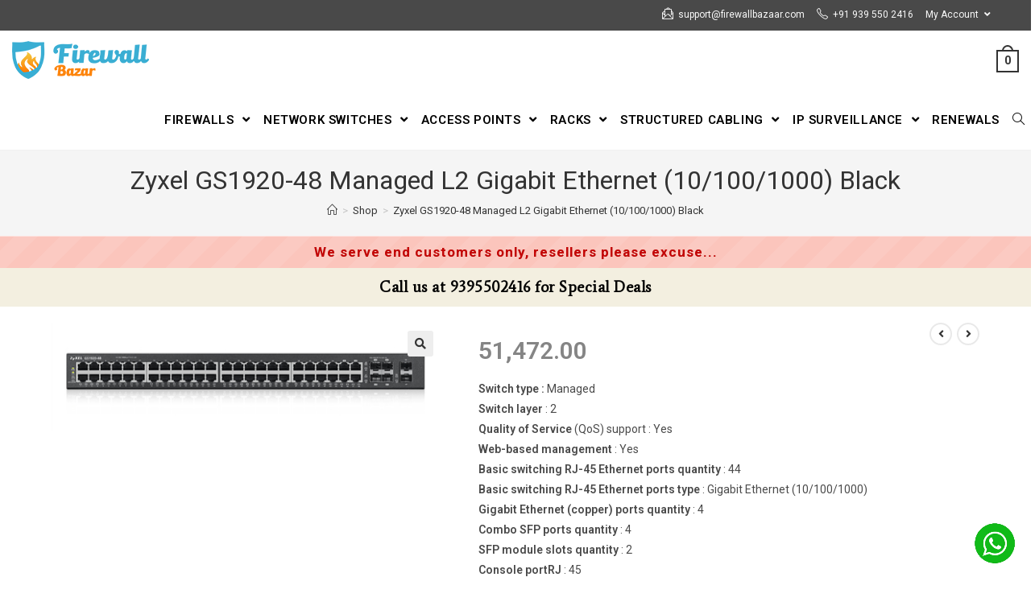

--- FILE ---
content_type: text/html; charset=UTF-8
request_url: https://firewallbazaar.in/product/zyxel-gs1920-48-managed-l2-gigabit-ethernet-10-100-1000-black/
body_size: 122934
content:
<!DOCTYPE html>
<html class="html" lang="en-US">
<head>
	<meta charset="UTF-8">
	<link rel="profile" href="https://gmpg.org/xfn/11">

	<meta name='robots' content='index, follow, max-image-preview:large, max-snippet:-1, max-video-preview:-1' />
	<style>img:is([sizes="auto" i], [sizes^="auto," i]) { contain-intrinsic-size: 3000px 1500px }</style>
	<meta name="viewport" content="width=device-width, initial-scale=1">
	<!-- This site is optimized with the Yoast SEO plugin v26.6 - https://yoast.com/wordpress/plugins/seo/ -->
	<title>Zyxel GS1920-48 Managed L2 Gigabit Ethernet (10/100/1000) Black - Firewallbazaar</title>
	<link rel="canonical" href="https://firewallbazaar.in/product/zyxel-gs1920-48-managed-l2-gigabit-ethernet-10-100-1000-black/" />
	<meta property="og:locale" content="en_US" />
	<meta property="og:type" content="article" />
	<meta property="og:title" content="Zyxel GS1920-48 Managed L2 Gigabit Ethernet (10/100/1000) Black - Firewallbazaar" />
	<meta property="og:description" content="Switch type : Managed Switch layer : 2 Quality of Service (QoS) support : Yes Web-based management : Yes Basic switching RJ-45 Ethernet ports quantity : 44 Basic switching RJ-45 Ethernet ports type : Gigabit Ethernet (10/100/1000) Gigabit Ethernet (copper) ports quantity : 4 Combo SFP ports quantity : 4 SFP module slots quantity : 2 Console portRJ : 45 Power connector DC-in : jack Full duplex : Yes Auto MDI/MDI-X : Yes Spanning tree protocol : Yes VLAN support : Yes Switching capacity : 100 Gbit/s Throughput : 74 Mpps Address table size : 16000 entries Jumbo frames support : Yes Access Control List (ACL) : Yes IGMP snooping : Yes SSH/SSL support : Yes Multicast support : Yes Rack mounting : Yes Product color : Black LED indicators : Yes AC input voltage : 100 - 240 V AC input frequency : 50 - 60 Hz Power consumption (typical) : 40 W Power supply PoE : No Operating temperature (T-T) : 0 - 50 °C Storage temperature (T-T) : -40 - 70 °C Operating relative humidity : (H-H)10 - 90% Storage humidity : 10 - 95% Heat dissipation : 136.4 BTU/h Width : 440 mm Depth : 200 mm Height : 44.5 mm Weight : 3.04 kg" />
	<meta property="og:url" content="https://firewallbazaar.in/product/zyxel-gs1920-48-managed-l2-gigabit-ethernet-10-100-1000-black/" />
	<meta property="og:site_name" content="Firewallbazaar" />
	<meta property="article:modified_time" content="2021-02-20T11:44:53+00:00" />
	<meta property="og:image" content="https://firewallbazaar.in/wp-content/uploads/2021/02/Zyxel-GS1920-48-Managed-L2-Gigabit-Ethernet.jpg" />
	<meta property="og:image:width" content="500" />
	<meta property="og:image:height" content="140" />
	<meta property="og:image:type" content="image/jpeg" />
	<meta name="twitter:card" content="summary_large_image" />
	<meta name="twitter:label1" content="Est. reading time" />
	<meta name="twitter:data1" content="1 minute" />
	<script type="application/ld+json" class="yoast-schema-graph">{"@context":"https://schema.org","@graph":[{"@type":"WebPage","@id":"https://firewallbazaar.in/product/zyxel-gs1920-48-managed-l2-gigabit-ethernet-10-100-1000-black/","url":"https://firewallbazaar.in/product/zyxel-gs1920-48-managed-l2-gigabit-ethernet-10-100-1000-black/","name":"Zyxel GS1920-48 Managed L2 Gigabit Ethernet (10/100/1000) Black - Firewallbazaar","isPartOf":{"@id":"https://firewallbazaar.in/#website"},"primaryImageOfPage":{"@id":"https://firewallbazaar.in/product/zyxel-gs1920-48-managed-l2-gigabit-ethernet-10-100-1000-black/#primaryimage"},"image":{"@id":"https://firewallbazaar.in/product/zyxel-gs1920-48-managed-l2-gigabit-ethernet-10-100-1000-black/#primaryimage"},"thumbnailUrl":"https://firewallbazaar.in/wp-content/uploads/2021/02/Zyxel-GS1920-48-Managed-L2-Gigabit-Ethernet.jpg","datePublished":"2021-02-17T13:22:08+00:00","dateModified":"2021-02-20T11:44:53+00:00","breadcrumb":{"@id":"https://firewallbazaar.in/product/zyxel-gs1920-48-managed-l2-gigabit-ethernet-10-100-1000-black/#breadcrumb"},"inLanguage":"en-US","potentialAction":[{"@type":"ReadAction","target":["https://firewallbazaar.in/product/zyxel-gs1920-48-managed-l2-gigabit-ethernet-10-100-1000-black/"]}]},{"@type":"ImageObject","inLanguage":"en-US","@id":"https://firewallbazaar.in/product/zyxel-gs1920-48-managed-l2-gigabit-ethernet-10-100-1000-black/#primaryimage","url":"https://firewallbazaar.in/wp-content/uploads/2021/02/Zyxel-GS1920-48-Managed-L2-Gigabit-Ethernet.jpg","contentUrl":"https://firewallbazaar.in/wp-content/uploads/2021/02/Zyxel-GS1920-48-Managed-L2-Gigabit-Ethernet.jpg","width":500,"height":140},{"@type":"BreadcrumbList","@id":"https://firewallbazaar.in/product/zyxel-gs1920-48-managed-l2-gigabit-ethernet-10-100-1000-black/#breadcrumb","itemListElement":[{"@type":"ListItem","position":1,"name":"Home","item":"https://firewallbazaar.in/"},{"@type":"ListItem","position":2,"name":"Shop","item":"https://firewallbazaar.in/shop/"},{"@type":"ListItem","position":3,"name":"Zyxel GS1920-48 Managed L2 Gigabit Ethernet (10/100/1000) Black"}]},{"@type":"WebSite","@id":"https://firewallbazaar.in/#website","url":"https://firewallbazaar.in/","name":"Firewallbazaar","description":"","publisher":{"@id":"https://firewallbazaar.in/#organization"},"potentialAction":[{"@type":"SearchAction","target":{"@type":"EntryPoint","urlTemplate":"https://firewallbazaar.in/?s={search_term_string}"},"query-input":{"@type":"PropertyValueSpecification","valueRequired":true,"valueName":"search_term_string"}}],"inLanguage":"en-US"},{"@type":"Organization","@id":"https://firewallbazaar.in/#organization","name":"Firewallbazaar","url":"https://firewallbazaar.in/","logo":{"@type":"ImageObject","inLanguage":"en-US","@id":"https://firewallbazaar.in/#/schema/logo/image/","url":"https://firewallbazaar.in/wp-content/uploads/2020/08/firewalls-logo-hyderabad.png","contentUrl":"https://firewallbazaar.in/wp-content/uploads/2020/08/firewalls-logo-hyderabad.png","width":170,"height":47,"caption":"Firewallbazaar"},"image":{"@id":"https://firewallbazaar.in/#/schema/logo/image/"}}]}</script>
	<!-- / Yoast SEO plugin. -->


<link rel='dns-prefetch' href='//fonts.googleapis.com' />
<link rel="alternate" type="application/rss+xml" title="Firewallbazaar &raquo; Feed" href="https://firewallbazaar.in/feed/" />
<link rel="alternate" type="application/rss+xml" title="Firewallbazaar &raquo; Comments Feed" href="https://firewallbazaar.in/comments/feed/" />
<script type="text/javascript">
/* <![CDATA[ */
window._wpemojiSettings = {"baseUrl":"https:\/\/s.w.org\/images\/core\/emoji\/15.0.3\/72x72\/","ext":".png","svgUrl":"https:\/\/s.w.org\/images\/core\/emoji\/15.0.3\/svg\/","svgExt":".svg","source":{"concatemoji":"https:\/\/firewallbazaar.in\/wp-includes\/js\/wp-emoji-release.min.js?ver=6.7.2"}};
/*! This file is auto-generated */
!function(i,n){var o,s,e;function c(e){try{var t={supportTests:e,timestamp:(new Date).valueOf()};sessionStorage.setItem(o,JSON.stringify(t))}catch(e){}}function p(e,t,n){e.clearRect(0,0,e.canvas.width,e.canvas.height),e.fillText(t,0,0);var t=new Uint32Array(e.getImageData(0,0,e.canvas.width,e.canvas.height).data),r=(e.clearRect(0,0,e.canvas.width,e.canvas.height),e.fillText(n,0,0),new Uint32Array(e.getImageData(0,0,e.canvas.width,e.canvas.height).data));return t.every(function(e,t){return e===r[t]})}function u(e,t,n){switch(t){case"flag":return n(e,"\ud83c\udff3\ufe0f\u200d\u26a7\ufe0f","\ud83c\udff3\ufe0f\u200b\u26a7\ufe0f")?!1:!n(e,"\ud83c\uddfa\ud83c\uddf3","\ud83c\uddfa\u200b\ud83c\uddf3")&&!n(e,"\ud83c\udff4\udb40\udc67\udb40\udc62\udb40\udc65\udb40\udc6e\udb40\udc67\udb40\udc7f","\ud83c\udff4\u200b\udb40\udc67\u200b\udb40\udc62\u200b\udb40\udc65\u200b\udb40\udc6e\u200b\udb40\udc67\u200b\udb40\udc7f");case"emoji":return!n(e,"\ud83d\udc26\u200d\u2b1b","\ud83d\udc26\u200b\u2b1b")}return!1}function f(e,t,n){var r="undefined"!=typeof WorkerGlobalScope&&self instanceof WorkerGlobalScope?new OffscreenCanvas(300,150):i.createElement("canvas"),a=r.getContext("2d",{willReadFrequently:!0}),o=(a.textBaseline="top",a.font="600 32px Arial",{});return e.forEach(function(e){o[e]=t(a,e,n)}),o}function t(e){var t=i.createElement("script");t.src=e,t.defer=!0,i.head.appendChild(t)}"undefined"!=typeof Promise&&(o="wpEmojiSettingsSupports",s=["flag","emoji"],n.supports={everything:!0,everythingExceptFlag:!0},e=new Promise(function(e){i.addEventListener("DOMContentLoaded",e,{once:!0})}),new Promise(function(t){var n=function(){try{var e=JSON.parse(sessionStorage.getItem(o));if("object"==typeof e&&"number"==typeof e.timestamp&&(new Date).valueOf()<e.timestamp+604800&&"object"==typeof e.supportTests)return e.supportTests}catch(e){}return null}();if(!n){if("undefined"!=typeof Worker&&"undefined"!=typeof OffscreenCanvas&&"undefined"!=typeof URL&&URL.createObjectURL&&"undefined"!=typeof Blob)try{var e="postMessage("+f.toString()+"("+[JSON.stringify(s),u.toString(),p.toString()].join(",")+"));",r=new Blob([e],{type:"text/javascript"}),a=new Worker(URL.createObjectURL(r),{name:"wpTestEmojiSupports"});return void(a.onmessage=function(e){c(n=e.data),a.terminate(),t(n)})}catch(e){}c(n=f(s,u,p))}t(n)}).then(function(e){for(var t in e)n.supports[t]=e[t],n.supports.everything=n.supports.everything&&n.supports[t],"flag"!==t&&(n.supports.everythingExceptFlag=n.supports.everythingExceptFlag&&n.supports[t]);n.supports.everythingExceptFlag=n.supports.everythingExceptFlag&&!n.supports.flag,n.DOMReady=!1,n.readyCallback=function(){n.DOMReady=!0}}).then(function(){return e}).then(function(){var e;n.supports.everything||(n.readyCallback(),(e=n.source||{}).concatemoji?t(e.concatemoji):e.wpemoji&&e.twemoji&&(t(e.twemoji),t(e.wpemoji)))}))}((window,document),window._wpemojiSettings);
/* ]]> */
</script>
<style id='wp-emoji-styles-inline-css' type='text/css'>

	img.wp-smiley, img.emoji {
		display: inline !important;
		border: none !important;
		box-shadow: none !important;
		height: 1em !important;
		width: 1em !important;
		margin: 0 0.07em !important;
		vertical-align: -0.1em !important;
		background: none !important;
		padding: 0 !important;
	}
</style>
<link rel='stylesheet' id='wp-block-library-css' href='https://firewallbazaar.in/wp-includes/css/dist/block-library/style.min.css?ver=6.7.2' type='text/css' media='all' />
<style id='wp-block-library-theme-inline-css' type='text/css'>
.wp-block-audio :where(figcaption){color:#555;font-size:13px;text-align:center}.is-dark-theme .wp-block-audio :where(figcaption){color:#ffffffa6}.wp-block-audio{margin:0 0 1em}.wp-block-code{border:1px solid #ccc;border-radius:4px;font-family:Menlo,Consolas,monaco,monospace;padding:.8em 1em}.wp-block-embed :where(figcaption){color:#555;font-size:13px;text-align:center}.is-dark-theme .wp-block-embed :where(figcaption){color:#ffffffa6}.wp-block-embed{margin:0 0 1em}.blocks-gallery-caption{color:#555;font-size:13px;text-align:center}.is-dark-theme .blocks-gallery-caption{color:#ffffffa6}:root :where(.wp-block-image figcaption){color:#555;font-size:13px;text-align:center}.is-dark-theme :root :where(.wp-block-image figcaption){color:#ffffffa6}.wp-block-image{margin:0 0 1em}.wp-block-pullquote{border-bottom:4px solid;border-top:4px solid;color:currentColor;margin-bottom:1.75em}.wp-block-pullquote cite,.wp-block-pullquote footer,.wp-block-pullquote__citation{color:currentColor;font-size:.8125em;font-style:normal;text-transform:uppercase}.wp-block-quote{border-left:.25em solid;margin:0 0 1.75em;padding-left:1em}.wp-block-quote cite,.wp-block-quote footer{color:currentColor;font-size:.8125em;font-style:normal;position:relative}.wp-block-quote:where(.has-text-align-right){border-left:none;border-right:.25em solid;padding-left:0;padding-right:1em}.wp-block-quote:where(.has-text-align-center){border:none;padding-left:0}.wp-block-quote.is-large,.wp-block-quote.is-style-large,.wp-block-quote:where(.is-style-plain){border:none}.wp-block-search .wp-block-search__label{font-weight:700}.wp-block-search__button{border:1px solid #ccc;padding:.375em .625em}:where(.wp-block-group.has-background){padding:1.25em 2.375em}.wp-block-separator.has-css-opacity{opacity:.4}.wp-block-separator{border:none;border-bottom:2px solid;margin-left:auto;margin-right:auto}.wp-block-separator.has-alpha-channel-opacity{opacity:1}.wp-block-separator:not(.is-style-wide):not(.is-style-dots){width:100px}.wp-block-separator.has-background:not(.is-style-dots){border-bottom:none;height:1px}.wp-block-separator.has-background:not(.is-style-wide):not(.is-style-dots){height:2px}.wp-block-table{margin:0 0 1em}.wp-block-table td,.wp-block-table th{word-break:normal}.wp-block-table :where(figcaption){color:#555;font-size:13px;text-align:center}.is-dark-theme .wp-block-table :where(figcaption){color:#ffffffa6}.wp-block-video :where(figcaption){color:#555;font-size:13px;text-align:center}.is-dark-theme .wp-block-video :where(figcaption){color:#ffffffa6}.wp-block-video{margin:0 0 1em}:root :where(.wp-block-template-part.has-background){margin-bottom:0;margin-top:0;padding:1.25em 2.375em}
</style>
<style id='classic-theme-styles-inline-css' type='text/css'>
/*! This file is auto-generated */
.wp-block-button__link{color:#fff;background-color:#32373c;border-radius:9999px;box-shadow:none;text-decoration:none;padding:calc(.667em + 2px) calc(1.333em + 2px);font-size:1.125em}.wp-block-file__button{background:#32373c;color:#fff;text-decoration:none}
</style>
<style id='global-styles-inline-css' type='text/css'>
:root{--wp--preset--aspect-ratio--square: 1;--wp--preset--aspect-ratio--4-3: 4/3;--wp--preset--aspect-ratio--3-4: 3/4;--wp--preset--aspect-ratio--3-2: 3/2;--wp--preset--aspect-ratio--2-3: 2/3;--wp--preset--aspect-ratio--16-9: 16/9;--wp--preset--aspect-ratio--9-16: 9/16;--wp--preset--color--black: #000000;--wp--preset--color--cyan-bluish-gray: #abb8c3;--wp--preset--color--white: #ffffff;--wp--preset--color--pale-pink: #f78da7;--wp--preset--color--vivid-red: #cf2e2e;--wp--preset--color--luminous-vivid-orange: #ff6900;--wp--preset--color--luminous-vivid-amber: #fcb900;--wp--preset--color--light-green-cyan: #7bdcb5;--wp--preset--color--vivid-green-cyan: #00d084;--wp--preset--color--pale-cyan-blue: #8ed1fc;--wp--preset--color--vivid-cyan-blue: #0693e3;--wp--preset--color--vivid-purple: #9b51e0;--wp--preset--gradient--vivid-cyan-blue-to-vivid-purple: linear-gradient(135deg,rgba(6,147,227,1) 0%,rgb(155,81,224) 100%);--wp--preset--gradient--light-green-cyan-to-vivid-green-cyan: linear-gradient(135deg,rgb(122,220,180) 0%,rgb(0,208,130) 100%);--wp--preset--gradient--luminous-vivid-amber-to-luminous-vivid-orange: linear-gradient(135deg,rgba(252,185,0,1) 0%,rgba(255,105,0,1) 100%);--wp--preset--gradient--luminous-vivid-orange-to-vivid-red: linear-gradient(135deg,rgba(255,105,0,1) 0%,rgb(207,46,46) 100%);--wp--preset--gradient--very-light-gray-to-cyan-bluish-gray: linear-gradient(135deg,rgb(238,238,238) 0%,rgb(169,184,195) 100%);--wp--preset--gradient--cool-to-warm-spectrum: linear-gradient(135deg,rgb(74,234,220) 0%,rgb(151,120,209) 20%,rgb(207,42,186) 40%,rgb(238,44,130) 60%,rgb(251,105,98) 80%,rgb(254,248,76) 100%);--wp--preset--gradient--blush-light-purple: linear-gradient(135deg,rgb(255,206,236) 0%,rgb(152,150,240) 100%);--wp--preset--gradient--blush-bordeaux: linear-gradient(135deg,rgb(254,205,165) 0%,rgb(254,45,45) 50%,rgb(107,0,62) 100%);--wp--preset--gradient--luminous-dusk: linear-gradient(135deg,rgb(255,203,112) 0%,rgb(199,81,192) 50%,rgb(65,88,208) 100%);--wp--preset--gradient--pale-ocean: linear-gradient(135deg,rgb(255,245,203) 0%,rgb(182,227,212) 50%,rgb(51,167,181) 100%);--wp--preset--gradient--electric-grass: linear-gradient(135deg,rgb(202,248,128) 0%,rgb(113,206,126) 100%);--wp--preset--gradient--midnight: linear-gradient(135deg,rgb(2,3,129) 0%,rgb(40,116,252) 100%);--wp--preset--font-size--small: 13px;--wp--preset--font-size--medium: 20px;--wp--preset--font-size--large: 36px;--wp--preset--font-size--x-large: 42px;--wp--preset--spacing--20: 0.44rem;--wp--preset--spacing--30: 0.67rem;--wp--preset--spacing--40: 1rem;--wp--preset--spacing--50: 1.5rem;--wp--preset--spacing--60: 2.25rem;--wp--preset--spacing--70: 3.38rem;--wp--preset--spacing--80: 5.06rem;--wp--preset--shadow--natural: 6px 6px 9px rgba(0, 0, 0, 0.2);--wp--preset--shadow--deep: 12px 12px 50px rgba(0, 0, 0, 0.4);--wp--preset--shadow--sharp: 6px 6px 0px rgba(0, 0, 0, 0.2);--wp--preset--shadow--outlined: 6px 6px 0px -3px rgba(255, 255, 255, 1), 6px 6px rgba(0, 0, 0, 1);--wp--preset--shadow--crisp: 6px 6px 0px rgba(0, 0, 0, 1);}:where(.is-layout-flex){gap: 0.5em;}:where(.is-layout-grid){gap: 0.5em;}body .is-layout-flex{display: flex;}.is-layout-flex{flex-wrap: wrap;align-items: center;}.is-layout-flex > :is(*, div){margin: 0;}body .is-layout-grid{display: grid;}.is-layout-grid > :is(*, div){margin: 0;}:where(.wp-block-columns.is-layout-flex){gap: 2em;}:where(.wp-block-columns.is-layout-grid){gap: 2em;}:where(.wp-block-post-template.is-layout-flex){gap: 1.25em;}:where(.wp-block-post-template.is-layout-grid){gap: 1.25em;}.has-black-color{color: var(--wp--preset--color--black) !important;}.has-cyan-bluish-gray-color{color: var(--wp--preset--color--cyan-bluish-gray) !important;}.has-white-color{color: var(--wp--preset--color--white) !important;}.has-pale-pink-color{color: var(--wp--preset--color--pale-pink) !important;}.has-vivid-red-color{color: var(--wp--preset--color--vivid-red) !important;}.has-luminous-vivid-orange-color{color: var(--wp--preset--color--luminous-vivid-orange) !important;}.has-luminous-vivid-amber-color{color: var(--wp--preset--color--luminous-vivid-amber) !important;}.has-light-green-cyan-color{color: var(--wp--preset--color--light-green-cyan) !important;}.has-vivid-green-cyan-color{color: var(--wp--preset--color--vivid-green-cyan) !important;}.has-pale-cyan-blue-color{color: var(--wp--preset--color--pale-cyan-blue) !important;}.has-vivid-cyan-blue-color{color: var(--wp--preset--color--vivid-cyan-blue) !important;}.has-vivid-purple-color{color: var(--wp--preset--color--vivid-purple) !important;}.has-black-background-color{background-color: var(--wp--preset--color--black) !important;}.has-cyan-bluish-gray-background-color{background-color: var(--wp--preset--color--cyan-bluish-gray) !important;}.has-white-background-color{background-color: var(--wp--preset--color--white) !important;}.has-pale-pink-background-color{background-color: var(--wp--preset--color--pale-pink) !important;}.has-vivid-red-background-color{background-color: var(--wp--preset--color--vivid-red) !important;}.has-luminous-vivid-orange-background-color{background-color: var(--wp--preset--color--luminous-vivid-orange) !important;}.has-luminous-vivid-amber-background-color{background-color: var(--wp--preset--color--luminous-vivid-amber) !important;}.has-light-green-cyan-background-color{background-color: var(--wp--preset--color--light-green-cyan) !important;}.has-vivid-green-cyan-background-color{background-color: var(--wp--preset--color--vivid-green-cyan) !important;}.has-pale-cyan-blue-background-color{background-color: var(--wp--preset--color--pale-cyan-blue) !important;}.has-vivid-cyan-blue-background-color{background-color: var(--wp--preset--color--vivid-cyan-blue) !important;}.has-vivid-purple-background-color{background-color: var(--wp--preset--color--vivid-purple) !important;}.has-black-border-color{border-color: var(--wp--preset--color--black) !important;}.has-cyan-bluish-gray-border-color{border-color: var(--wp--preset--color--cyan-bluish-gray) !important;}.has-white-border-color{border-color: var(--wp--preset--color--white) !important;}.has-pale-pink-border-color{border-color: var(--wp--preset--color--pale-pink) !important;}.has-vivid-red-border-color{border-color: var(--wp--preset--color--vivid-red) !important;}.has-luminous-vivid-orange-border-color{border-color: var(--wp--preset--color--luminous-vivid-orange) !important;}.has-luminous-vivid-amber-border-color{border-color: var(--wp--preset--color--luminous-vivid-amber) !important;}.has-light-green-cyan-border-color{border-color: var(--wp--preset--color--light-green-cyan) !important;}.has-vivid-green-cyan-border-color{border-color: var(--wp--preset--color--vivid-green-cyan) !important;}.has-pale-cyan-blue-border-color{border-color: var(--wp--preset--color--pale-cyan-blue) !important;}.has-vivid-cyan-blue-border-color{border-color: var(--wp--preset--color--vivid-cyan-blue) !important;}.has-vivid-purple-border-color{border-color: var(--wp--preset--color--vivid-purple) !important;}.has-vivid-cyan-blue-to-vivid-purple-gradient-background{background: var(--wp--preset--gradient--vivid-cyan-blue-to-vivid-purple) !important;}.has-light-green-cyan-to-vivid-green-cyan-gradient-background{background: var(--wp--preset--gradient--light-green-cyan-to-vivid-green-cyan) !important;}.has-luminous-vivid-amber-to-luminous-vivid-orange-gradient-background{background: var(--wp--preset--gradient--luminous-vivid-amber-to-luminous-vivid-orange) !important;}.has-luminous-vivid-orange-to-vivid-red-gradient-background{background: var(--wp--preset--gradient--luminous-vivid-orange-to-vivid-red) !important;}.has-very-light-gray-to-cyan-bluish-gray-gradient-background{background: var(--wp--preset--gradient--very-light-gray-to-cyan-bluish-gray) !important;}.has-cool-to-warm-spectrum-gradient-background{background: var(--wp--preset--gradient--cool-to-warm-spectrum) !important;}.has-blush-light-purple-gradient-background{background: var(--wp--preset--gradient--blush-light-purple) !important;}.has-blush-bordeaux-gradient-background{background: var(--wp--preset--gradient--blush-bordeaux) !important;}.has-luminous-dusk-gradient-background{background: var(--wp--preset--gradient--luminous-dusk) !important;}.has-pale-ocean-gradient-background{background: var(--wp--preset--gradient--pale-ocean) !important;}.has-electric-grass-gradient-background{background: var(--wp--preset--gradient--electric-grass) !important;}.has-midnight-gradient-background{background: var(--wp--preset--gradient--midnight) !important;}.has-small-font-size{font-size: var(--wp--preset--font-size--small) !important;}.has-medium-font-size{font-size: var(--wp--preset--font-size--medium) !important;}.has-large-font-size{font-size: var(--wp--preset--font-size--large) !important;}.has-x-large-font-size{font-size: var(--wp--preset--font-size--x-large) !important;}
:where(.wp-block-post-template.is-layout-flex){gap: 1.25em;}:where(.wp-block-post-template.is-layout-grid){gap: 1.25em;}
:where(.wp-block-columns.is-layout-flex){gap: 2em;}:where(.wp-block-columns.is-layout-grid){gap: 2em;}
:root :where(.wp-block-pullquote){font-size: 1.5em;line-height: 1.6;}
</style>
<link rel='stylesheet' id='contact-form-7-css' href='https://firewallbazaar.in/wp-content/plugins/contact-form-7/includes/css/styles.css?ver=6.1.4' type='text/css' media='all' />
<link rel='stylesheet' id='photoswipe-css' href='https://firewallbazaar.in/wp-content/plugins/woocommerce/assets/css/photoswipe/photoswipe.min.css?ver=10.3.7' type='text/css' media='all' />
<link rel='stylesheet' id='photoswipe-default-skin-css' href='https://firewallbazaar.in/wp-content/plugins/woocommerce/assets/css/photoswipe/default-skin/default-skin.min.css?ver=10.3.7' type='text/css' media='all' />
<style id='woocommerce-inline-inline-css' type='text/css'>
.woocommerce form .form-row .required { visibility: visible; }
</style>
<link rel='stylesheet' id='brands-styles-css' href='https://firewallbazaar.in/wp-content/plugins/woocommerce/assets/css/brands.css?ver=10.3.7' type='text/css' media='all' />
<link rel='stylesheet' id='oceanwp-woo-mini-cart-css' href='https://firewallbazaar.in/wp-content/themes/oceanwp/assets/css/woo/woo-mini-cart.min.css?ver=6.7.2' type='text/css' media='all' />
<link rel='stylesheet' id='oceanwp-woocommerce-css' href='https://firewallbazaar.in/wp-content/themes/oceanwp/assets/css/woo/woocommerce.min.css?ver=6.7.2' type='text/css' media='all' />
<link rel='stylesheet' id='oceanwp-woo-star-font-css' href='https://firewallbazaar.in/wp-content/themes/oceanwp/assets/css/woo/woo-star-font.min.css?ver=6.7.2' type='text/css' media='all' />
<link rel='stylesheet' id='font-awesome-css' href='https://firewallbazaar.in/wp-content/themes/oceanwp/assets/fonts/fontawesome/css/all.min.css?ver=5.15.1' type='text/css' media='all' />
<link rel='stylesheet' id='simple-line-icons-css' href='https://firewallbazaar.in/wp-content/themes/oceanwp/assets/css/third/simple-line-icons.min.css?ver=2.4.0' type='text/css' media='all' />
<link rel='stylesheet' id='magnific-popup-css' href='https://firewallbazaar.in/wp-content/themes/oceanwp/assets/css/third/magnific-popup.min.css?ver=1.0.0' type='text/css' media='all' />
<link rel='stylesheet' id='slick-css' href='https://firewallbazaar.in/wp-content/themes/oceanwp/assets/css/third/slick.min.css?ver=1.6.0' type='text/css' media='all' />
<link rel='stylesheet' id='oceanwp-style-css' href='https://firewallbazaar.in/wp-content/themes/oceanwp/assets/css/style.min.css?ver=2.0.2' type='text/css' media='all' />
<link rel='stylesheet' id='oceanwp-google-font-roboto-css' href='//fonts.googleapis.com/css?family=Roboto%3A100%2C200%2C300%2C400%2C500%2C600%2C700%2C800%2C900%2C100i%2C200i%2C300i%2C400i%2C500i%2C600i%2C700i%2C800i%2C900i&#038;subset=latin&#038;display=swap&#038;ver=6.7.2' type='text/css' media='all' />
<link rel='stylesheet' id='oe-widgets-style-css' href='https://firewallbazaar.in/wp-content/plugins/ocean-extra/assets/css/widgets.css?ver=6.7.2' type='text/css' media='all' />
<link rel="stylesheet" type="text/css" href="https://firewallbazaar.in/wp-content/plugins/smart-slider-3/Public/SmartSlider3/Application/Frontend/Assets/dist/smartslider.min.css?ver=667fb12b" media="all">
<link rel="stylesheet" type="text/css" href="https://fonts.googleapis.com/css?display=swap&amp;family=Average%3A300%2C400" media="all">
<style data-related="n2-ss-2">div#n2-ss-2 .n2-ss-slider-1{display:grid;position:relative;}div#n2-ss-2 .n2-ss-slider-2{display:grid;position:relative;overflow:hidden;padding:0px 0px 0px 0px;border:0px solid RGBA(62,62,62,1);border-radius:0px;background-clip:padding-box;background-repeat:repeat;background-position:50% 50%;background-size:cover;background-attachment:scroll;z-index:1;}div#n2-ss-2:not(.n2-ss-loaded) .n2-ss-slider-2{background-image:none !important;}div#n2-ss-2 .n2-ss-slider-3{display:grid;grid-template-areas:'cover';position:relative;overflow:hidden;z-index:10;}div#n2-ss-2 .n2-ss-slider-3 > *{grid-area:cover;}div#n2-ss-2 .n2-ss-slide-backgrounds,div#n2-ss-2 .n2-ss-slider-3 > .n2-ss-divider{position:relative;}div#n2-ss-2 .n2-ss-slide-backgrounds{z-index:10;}div#n2-ss-2 .n2-ss-slide-backgrounds > *{overflow:hidden;}div#n2-ss-2 .n2-ss-slide-background{transform:translateX(-100000px);}div#n2-ss-2 .n2-ss-slider-4{place-self:center;position:relative;width:100%;height:100%;z-index:20;display:grid;grid-template-areas:'slide';}div#n2-ss-2 .n2-ss-slider-4 > *{grid-area:slide;}div#n2-ss-2.n2-ss-full-page--constrain-ratio .n2-ss-slider-4{height:auto;}div#n2-ss-2 .n2-ss-slide{display:grid;place-items:center;grid-auto-columns:100%;position:relative;z-index:20;-webkit-backface-visibility:hidden;transform:translateX(-100000px);}div#n2-ss-2 .n2-ss-slide{perspective:1500px;}div#n2-ss-2 .n2-ss-slide-active{z-index:21;}.n2-ss-background-animation{position:absolute;top:0;left:0;width:100%;height:100%;z-index:3;}div#n2-ss-2 .n2-font-adecd0b149a3940bbe6394ebc6b85fef-hover{font-family: 'Average';color: #000000;font-size:118.75%;text-shadow: none;line-height: 1.5;font-weight: normal;font-style: normal;text-decoration: none;text-align: inherit;letter-spacing: 0.5px;word-spacing: normal;text-transform: none;font-weight: 900;}div#n2-ss-2 .n2-ss-slide-limiter{max-width:1200px;}div#n2-ss-2 .n-uc-mYDB4rOV1mJE{padding:10px 10px 10px 10px}div#n2-ss-2 .n-uc-vz1oXhGk0HDw-inner{padding:0px 0px 0px 0px;justify-content:center}div#n2-ss-2 .n-uc-vz1oXhGk0HDw{align-self:center;}div#n2-ss-2 .n-uc-PaMpLNxVOf93{padding:10px 10px 10px 10px}div#n2-ss-2 .n-uc-2Pj97afgrSmb-inner{padding:0px 0px 0px 0px;justify-content:center}div#n2-ss-2 .n-uc-2Pj97afgrSmb{align-self:center;}@media (min-width: 1200px){div#n2-ss-2 [data-hide-desktopportrait="1"]{display: none !important;}}@media (orientation: landscape) and (max-width: 1199px) and (min-width: 901px),(orientation: portrait) and (max-width: 1199px) and (min-width: 701px){div#n2-ss-2 [data-hide-tabletportrait="1"]{display: none !important;}}@media (orientation: landscape) and (max-width: 900px),(orientation: portrait) and (max-width: 700px){div#n2-ss-2 [data-hide-mobileportrait="1"]{display: none !important;}}</style>
<script>(function(){this._N2=this._N2||{_r:[],_d:[],r:function(){this._r.push(arguments)},d:function(){this._d.push(arguments)}}}).call(window);</script><script src="https://firewallbazaar.in/wp-content/plugins/smart-slider-3/Public/SmartSlider3/Application/Frontend/Assets/dist/n2.min.js?ver=667fb12b" defer async></script>
<script src="https://firewallbazaar.in/wp-content/plugins/smart-slider-3/Public/SmartSlider3/Application/Frontend/Assets/dist/smartslider-frontend.min.js?ver=667fb12b" defer async></script>
<script src="https://firewallbazaar.in/wp-content/plugins/smart-slider-3/Public/SmartSlider3/Slider/SliderType/Simple/Assets/dist/ss-simple.min.js?ver=667fb12b" defer async></script>
<script>_N2.r('documentReady',function(){_N2.r(["documentReady","smartslider-frontend","ss-simple"],function(){new _N2.SmartSliderSimple('n2-ss-2',{"admin":false,"background.video.mobile":1,"loadingTime":2000,"alias":{"id":0,"smoothScroll":0,"slideSwitch":0,"scroll":1},"align":"normal","isDelayed":0,"responsive":{"mediaQueries":{"all":false,"desktopportrait":["(min-width: 1200px)"],"tabletportrait":["(orientation: landscape) and (max-width: 1199px) and (min-width: 901px)","(orientation: portrait) and (max-width: 1199px) and (min-width: 701px)"],"mobileportrait":["(orientation: landscape) and (max-width: 900px)","(orientation: portrait) and (max-width: 700px)"]},"base":{"slideOuterWidth":1200,"slideOuterHeight":40,"sliderWidth":1200,"sliderHeight":40,"slideWidth":1200,"slideHeight":40},"hideOn":{"desktopLandscape":false,"desktopPortrait":false,"tabletLandscape":false,"tabletPortrait":false,"mobileLandscape":false,"mobilePortrait":false},"onResizeEnabled":true,"type":"fullwidth","sliderHeightBasedOn":"real","focusUser":1,"focusEdge":"auto","breakpoints":[{"device":"tabletPortrait","type":"max-screen-width","portraitWidth":1199,"landscapeWidth":1199},{"device":"mobilePortrait","type":"max-screen-width","portraitWidth":700,"landscapeWidth":900}],"enabledDevices":{"desktopLandscape":0,"desktopPortrait":1,"tabletLandscape":0,"tabletPortrait":1,"mobileLandscape":0,"mobilePortrait":1},"sizes":{"desktopPortrait":{"width":1200,"height":40,"max":3000,"min":1200},"tabletPortrait":{"width":701,"height":23,"customHeight":false,"max":1199,"min":701},"mobilePortrait":{"width":320,"height":10,"customHeight":false,"max":900,"min":320}},"overflowHiddenPage":0,"focus":{"offsetTop":"#wpadminbar","offsetBottom":""}},"controls":{"mousewheel":0,"touch":"horizontal","keyboard":1,"blockCarouselInteraction":1},"playWhenVisible":1,"playWhenVisibleAt":0.5,"lazyLoad":0,"lazyLoadNeighbor":0,"blockrightclick":0,"maintainSession":0,"autoplay":{"enabled":1,"start":1,"duration":4000,"autoplayLoop":1,"allowReStart":0,"pause":{"click":0,"mouse":"0","mediaStarted":0},"resume":{"click":0,"mouse":"0","mediaEnded":0,"slidechanged":0},"interval":1,"intervalModifier":"loop","intervalSlide":"current"},"perspective":1500,"layerMode":{"playOnce":0,"playFirstLayer":1,"mode":"skippable","inAnimation":"mainInEnd"},"bgAnimations":0,"mainanimation":{"type":"horizontal","duration":800,"delay":0,"ease":"easeOutQuad","shiftedBackgroundAnimation":0},"carousel":1,"initCallbacks":function(){}})})});</script><script type="text/javascript" src="https://firewallbazaar.in/wp-includes/js/jquery/jquery.min.js?ver=3.7.1" id="jquery-core-js"></script>
<script type="text/javascript" src="https://firewallbazaar.in/wp-includes/js/jquery/jquery-migrate.min.js?ver=3.4.1" id="jquery-migrate-js"></script>
<script type="text/javascript" src="https://firewallbazaar.in/wp-content/plugins/woocommerce/assets/js/jquery-blockui/jquery.blockUI.min.js?ver=2.7.0-wc.10.3.7" id="wc-jquery-blockui-js" defer="defer" data-wp-strategy="defer"></script>
<script type="text/javascript" id="wc-add-to-cart-js-extra">
/* <![CDATA[ */
var wc_add_to_cart_params = {"ajax_url":"\/wp-admin\/admin-ajax.php","wc_ajax_url":"\/?wc-ajax=%%endpoint%%","i18n_view_cart":"View cart","cart_url":"https:\/\/firewallbazaar.in\/cart\/","is_cart":"","cart_redirect_after_add":"no"};
/* ]]> */
</script>
<script type="text/javascript" src="https://firewallbazaar.in/wp-content/plugins/woocommerce/assets/js/frontend/add-to-cart.min.js?ver=10.3.7" id="wc-add-to-cart-js" defer="defer" data-wp-strategy="defer"></script>
<script type="text/javascript" src="https://firewallbazaar.in/wp-content/plugins/woocommerce/assets/js/zoom/jquery.zoom.min.js?ver=1.7.21-wc.10.3.7" id="wc-zoom-js" defer="defer" data-wp-strategy="defer"></script>
<script type="text/javascript" src="https://firewallbazaar.in/wp-content/plugins/woocommerce/assets/js/flexslider/jquery.flexslider.min.js?ver=2.7.2-wc.10.3.7" id="wc-flexslider-js" defer="defer" data-wp-strategy="defer"></script>
<script type="text/javascript" src="https://firewallbazaar.in/wp-content/plugins/woocommerce/assets/js/photoswipe/photoswipe.min.js?ver=4.1.1-wc.10.3.7" id="wc-photoswipe-js" defer="defer" data-wp-strategy="defer"></script>
<script type="text/javascript" src="https://firewallbazaar.in/wp-content/plugins/woocommerce/assets/js/photoswipe/photoswipe-ui-default.min.js?ver=4.1.1-wc.10.3.7" id="wc-photoswipe-ui-default-js" defer="defer" data-wp-strategy="defer"></script>
<script type="text/javascript" id="wc-single-product-js-extra">
/* <![CDATA[ */
var wc_single_product_params = {"i18n_required_rating_text":"Please select a rating","i18n_rating_options":["1 of 5 stars","2 of 5 stars","3 of 5 stars","4 of 5 stars","5 of 5 stars"],"i18n_product_gallery_trigger_text":"View full-screen image gallery","review_rating_required":"no","flexslider":{"rtl":false,"animation":"slide","smoothHeight":true,"directionNav":false,"controlNav":"thumbnails","slideshow":false,"animationSpeed":500,"animationLoop":false,"allowOneSlide":false},"zoom_enabled":"1","zoom_options":[],"photoswipe_enabled":"1","photoswipe_options":{"shareEl":false,"closeOnScroll":false,"history":false,"hideAnimationDuration":0,"showAnimationDuration":0},"flexslider_enabled":"1"};
/* ]]> */
</script>
<script type="text/javascript" src="https://firewallbazaar.in/wp-content/plugins/woocommerce/assets/js/frontend/single-product.min.js?ver=10.3.7" id="wc-single-product-js" defer="defer" data-wp-strategy="defer"></script>
<script type="text/javascript" src="https://firewallbazaar.in/wp-content/plugins/woocommerce/assets/js/js-cookie/js.cookie.min.js?ver=2.1.4-wc.10.3.7" id="wc-js-cookie-js" defer="defer" data-wp-strategy="defer"></script>
<script type="text/javascript" id="woocommerce-js-extra">
/* <![CDATA[ */
var woocommerce_params = {"ajax_url":"\/wp-admin\/admin-ajax.php","wc_ajax_url":"\/?wc-ajax=%%endpoint%%","i18n_password_show":"Show password","i18n_password_hide":"Hide password"};
/* ]]> */
</script>
<script type="text/javascript" src="https://firewallbazaar.in/wp-content/plugins/woocommerce/assets/js/frontend/woocommerce.min.js?ver=10.3.7" id="woocommerce-js" defer="defer" data-wp-strategy="defer"></script>
<link rel="https://api.w.org/" href="https://firewallbazaar.in/wp-json/" /><link rel="alternate" title="JSON" type="application/json" href="https://firewallbazaar.in/wp-json/wp/v2/product/509" /><link rel="EditURI" type="application/rsd+xml" title="RSD" href="https://firewallbazaar.in/xmlrpc.php?rsd" />

<link rel='shortlink' href='https://firewallbazaar.in/?p=509' />
<link rel="alternate" title="oEmbed (JSON)" type="application/json+oembed" href="https://firewallbazaar.in/wp-json/oembed/1.0/embed?url=https%3A%2F%2Ffirewallbazaar.in%2Fproduct%2Fzyxel-gs1920-48-managed-l2-gigabit-ethernet-10-100-1000-black%2F" />
<link rel="alternate" title="oEmbed (XML)" type="text/xml+oembed" href="https://firewallbazaar.in/wp-json/oembed/1.0/embed?url=https%3A%2F%2Ffirewallbazaar.in%2Fproduct%2Fzyxel-gs1920-48-managed-l2-gigabit-ethernet-10-100-1000-black%2F&#038;format=xml" />
	<noscript><style>.woocommerce-product-gallery{ opacity: 1 !important; }</style></noscript>
	<link rel="icon" href="https://firewallbazaar.in/wp-content/uploads/2021/01/cropped-favicon-32x32.png" sizes="32x32" />
<link rel="icon" href="https://firewallbazaar.in/wp-content/uploads/2021/01/cropped-favicon-192x192.png" sizes="192x192" />
<link rel="apple-touch-icon" href="https://firewallbazaar.in/wp-content/uploads/2021/01/cropped-favicon-180x180.png" />
<meta name="msapplication-TileImage" content="https://firewallbazaar.in/wp-content/uploads/2021/01/cropped-favicon-270x270.png" />
		<style type="text/css" id="wp-custom-css">
			.single-post:not(.elementor-page) .entry-content a,.page:not(.elementor-page):not(.woocommerce-page) .entry a{text-decoration:none}.single-post:not(.elementor-page) .entry-content a,.page:not(.elementor-page):not(.woocommerce-page) .entry a:hover{text-decoration:none;color:#7a7c7d}.home-servers{}.home-servers .woo-entry-image{background:#e5e5e5}.home-servers .owp-quick-view{display:none}.home-servers .category,.home-servers .btn-wrap,.home-servers .rating{display:none!important}.woocommerce ul.products li.product li.title h2,.woocommerce ul.products li.product li.title a{text-decoration:none;margin-bottom:0}.home-servers .woocommerce ul.products li.product .price .amount{color:#000000;font-size:14px}.woo-entry-image{/*background:#ebebeb;*/border:1px solid #ebebeb}.woocommerce div.product form.cart{padding:20px 0;border-top:1px solid;border-bottom:1px solid;margin-top:20px;border-color:#eaeaea;/*display:none;*/}.woocommerce div.product form.cart+.product_meta{margin-top:-1px;display:none}/* The Modal (background) */.modal{display:none;/* Hidden by default */position:fixed;/* Stay in place */z-index:1000;/* Sit on top */padding-top:100px;/* Location of the box */left:0;top:0;width:100%;/* Full width */height:100%;/* Full height */overflow:auto;/* Enable scroll if needed */background-color:rgb(0,0,0);/* Fallback color */background-color:rgba(0,0,0,0.7);/* Black w/ opacity */}/* Modal Content */.modal-content{background-color:#fefefe;margin:auto;padding:20px 34px;border:1px solid #888;width:42%}/* The Close Button */.close{color:#aaaaaa;float:right;font-size:28px;font-weight:bold}.close:hover,.close:focus{color:#000;text-decoration:none;cursor:pointer}.get-quote{color:#fff;background:#000000;font-size:14px;font-weight:700;letter-spacing:1px;padding:10px 30px;border:0 solid #000}.get-quote:hover{background:#555555}form input[type="text"],form input[type="password"],form input[type="email"],form input[type="url"],form input[type="date"],form input[type="month"],form input[type="time"],form input[type="datetime"],form input[type="datetime-local"],form input[type="week"],form input[type="number"],form input[type="search"],form input[type="tel"],form input[type="color"],form select,form textarea{display:inline-block;min-height:40px;width:100%;font-size:14px;line-height:1.8;padding:6px 12px;vertical-align:middle;background-color:transparent;color:#333;border:1px solid #b3b3b3;-webkit-border-radius:3px;-moz-border-radius:3px;-ms-border-radius:3px;border-radius:3px;-webkit-transition:all 0.3s ease;-moz-transition:all 0.3s ease;-ms-transition:all 0.3s ease;-o-transition:all 0.3s ease;transition:all 0.3s ease;margin-top:30px}.hr-tag{border-top:3px solid #00bcd4;display:inline-block;padding:0;margin:0;height:0;width:50px}.text-center{text-align:center}@media only screen and (max-width:676px){.modal-content{width:86%}}.wpcf7 form.invalid .wpcf7-response-output,.wpcf7 form.unaccepted .wpcf7-response-output{border-color:#ffb900;background:#ffb900;text-align:center;border-radius:6px;color:black}.wpcf7 form.failed .wpcf7-response-output,.wpcf7 form.aborted .wpcf7-response-output{border-color:#dc3232;background:#dc3232;color:#000000;text-align:center}.wpcf7 form.sent .wpcf7-response-output{border-color:#8bc34a;background:#8bc34a;text-align:center;color:#000000}.dropdown-menu .sub-menu,{border:0 solid #ffffff}.widget-title{border:0 solid #333;padding-left:0}#main #content-wrap{padding-top:20px}#top-bar-content .sub-menu a{color:#000000}#top-bar .dropdown-menu .sub-menu{min-width:142px}.woocommerce div.product p.price{font-size:30px;font-weight:500;margin:20px 0 0}.single-post:not(.elementor-page) .entry-content a:focus:not(.wp-block-button__link):not(.wp-block-file__button),.page:not(.elementor-page):not(.woocommerce-page) .entry a:focus:not(.wp-block-button__link):not(.wp-block-file__button){outline:2px solid transparent;text-decoration:underline 1px dotted #13aff0;text-decoration-skip-ink:none;background:transparent}.home-firewall{}.home-firewall .woo-entry-image{background:#fff;border:1px solid #ebebeb}.center-menu #site-navigation-wrap{left:46%}.vendor-alert{text-align:center;color:white;background:#f44336;font-weight:bold;margin:10px 20px 0 20px;border-radius:2px;padding:5px}.notif{background-image:repeating-linear-gradient(-45deg,transparent,transparent 20px,rgba(255,255,255,0.1) 20px,rgba(255,255,255,0.1) 40px );color:#fff;text-shadow:0 0 0 rgba(0,0,0,0.2);padding:5px 10px;box-shadow:inset 0 1px 0 rgba(255,255,255,0.5);border:1px solid;margin:0}.the-inner-content{background-color:#fbc5bc;color:#c40505;font-size:17px;font-weight:bold;letter-spacing:1px;border:0}.the-inner-content p{margin-bottom:0;text-align:center}.term-racks .term-description,.term-floor-mount-racks .term-description,.term-wallmount-racks .term-description,.term-structured-cabling .term-description{background:#f5f5f5!important;padding:10px 40px;margin-bottom:0}.infinite-scroll-last,.infinite-scroll-error{display:none!important}.whatsapp-mgr{position:fixed;z-index:30;width:50px;height:50px;bottom:20px;right:20px}.grecaptcha-badge{visibility:hidden}.whatsapp-1{position:fixed;z-index:30;width:50px;height:50px;bottom:20px;right:20px}.compare{background-color:#666!important;color:#fff!important;border:0!important;border-radius:2px!important;margin-top:10px!important}.woocommerce ul.products .product{text-align:center}.hasCustomSelect{margin-top:0}.renewals-form .form-control{margin-top:4px}		</style>
		<!-- OceanWP CSS -->
<style type="text/css">
/* General CSS */.woocommerce-MyAccount-navigation ul li a:before,.woocommerce-checkout .woocommerce-info a,.woocommerce-checkout #payment ul.payment_methods .wc_payment_method>input[type=radio]:first-child:checked+label:before,.woocommerce-checkout #payment .payment_method_paypal .about_paypal,.woocommerce ul.products li.product li.category a:hover,.woocommerce ul.products li.product .button:hover,.woocommerce ul.products li.product .product-inner .added_to_cart:hover,.product_meta .posted_in a:hover,.product_meta .tagged_as a:hover,.woocommerce div.product .woocommerce-tabs ul.tabs li a:hover,.woocommerce div.product .woocommerce-tabs ul.tabs li.active a,.woocommerce .oceanwp-grid-list a.active,.woocommerce .oceanwp-grid-list a:hover,.woocommerce .oceanwp-off-canvas-filter:hover,.widget_shopping_cart ul.cart_list li .owp-grid-wrap .owp-grid a.remove:hover,.widget_product_categories li a:hover ~ .count,.widget_layered_nav li a:hover ~ .count,.woocommerce ul.products li.product:not(.product-category) .woo-entry-buttons li a:hover,a:hover,a.light:hover,.theme-heading .text::before,.theme-heading .text::after,#top-bar-content >a:hover,#top-bar-social li.oceanwp-email a:hover,#site-navigation-wrap .dropdown-menu >li >a:hover,#site-header.medium-header #medium-searchform button:hover,.oceanwp-mobile-menu-icon a:hover,.blog-entry.post .blog-entry-header .entry-title a:hover,.blog-entry.post .blog-entry-readmore a:hover,.blog-entry.thumbnail-entry .blog-entry-category a,ul.meta li a:hover,.dropcap,.single nav.post-navigation .nav-links .title,body .related-post-title a:hover,body #wp-calendar caption,body .contact-info-widget.default i,body .contact-info-widget.big-icons i,body .custom-links-widget .oceanwp-custom-links li a:hover,body .custom-links-widget .oceanwp-custom-links li a:hover:before,body .posts-thumbnails-widget li a:hover,body .social-widget li.oceanwp-email a:hover,.comment-author .comment-meta .comment-reply-link,#respond #cancel-comment-reply-link:hover,#footer-widgets .footer-box a:hover,#footer-bottom a:hover,#footer-bottom #footer-bottom-menu a:hover,.sidr a:hover,.sidr-class-dropdown-toggle:hover,.sidr-class-menu-item-has-children.active >a,.sidr-class-menu-item-has-children.active >a >.sidr-class-dropdown-toggle,input[type=checkbox]:checked:before{color:#000000}.woocommerce div.product div.images .open-image,.wcmenucart-details.count,.woocommerce-message a,.woocommerce-error a,.woocommerce-info a,.woocommerce .widget_price_filter .ui-slider .ui-slider-handle,.woocommerce .widget_price_filter .ui-slider .ui-slider-range,.owp-product-nav li a.owp-nav-link:hover,.woocommerce div.product.owp-tabs-layout-vertical .woocommerce-tabs ul.tabs li a:after,.woocommerce .widget_product_categories li.current-cat >a ~ .count,.woocommerce .widget_product_categories li.current-cat >a:before,.woocommerce .widget_layered_nav li.chosen a ~ .count,.woocommerce .widget_layered_nav li.chosen a:before,#owp-checkout-timeline .active .timeline-wrapper,.bag-style:hover .wcmenucart-cart-icon .wcmenucart-count,.show-cart .wcmenucart-cart-icon .wcmenucart-count,.woocommerce ul.products li.product:not(.product-category) .image-wrap .button,input[type="button"],input[type="reset"],input[type="submit"],button[type="submit"],.button,#site-navigation-wrap .dropdown-menu >li.btn >a >span,.thumbnail:hover i,.post-quote-content,.omw-modal .omw-close-modal,body .contact-info-widget.big-icons li:hover i,body div.wpforms-container-full .wpforms-form input[type=submit],body div.wpforms-container-full .wpforms-form button[type=submit],body div.wpforms-container-full .wpforms-form .wpforms-page-button{background-color:#000000}.current-shop-items-dropdown{border-top-color:#000000}.woocommerce div.product .woocommerce-tabs ul.tabs li.active a{border-bottom-color:#000000}.wcmenucart-details.count:before{border-color:#000000}.woocommerce ul.products li.product .button:hover{border-color:#000000}.woocommerce ul.products li.product .product-inner .added_to_cart:hover{border-color:#000000}.woocommerce div.product .woocommerce-tabs ul.tabs li.active a{border-color:#000000}.woocommerce .oceanwp-grid-list a.active{border-color:#000000}.woocommerce .oceanwp-grid-list a:hover{border-color:#000000}.woocommerce .oceanwp-off-canvas-filter:hover{border-color:#000000}.owp-product-nav li a.owp-nav-link:hover{border-color:#000000}.widget_shopping_cart_content .buttons .button:first-child:hover{border-color:#000000}.widget_shopping_cart ul.cart_list li .owp-grid-wrap .owp-grid a.remove:hover{border-color:#000000}.widget_product_categories li a:hover ~ .count{border-color:#000000}.woocommerce .widget_product_categories li.current-cat >a ~ .count{border-color:#000000}.woocommerce .widget_product_categories li.current-cat >a:before{border-color:#000000}.widget_layered_nav li a:hover ~ .count{border-color:#000000}.woocommerce .widget_layered_nav li.chosen a ~ .count{border-color:#000000}.woocommerce .widget_layered_nav li.chosen a:before{border-color:#000000}#owp-checkout-timeline.arrow .active .timeline-wrapper:before{border-top-color:#000000;border-bottom-color:#000000}#owp-checkout-timeline.arrow .active .timeline-wrapper:after{border-left-color:#000000;border-right-color:#000000}.bag-style:hover .wcmenucart-cart-icon .wcmenucart-count{border-color:#000000}.bag-style:hover .wcmenucart-cart-icon .wcmenucart-count:after{border-color:#000000}.show-cart .wcmenucart-cart-icon .wcmenucart-count{border-color:#000000}.show-cart .wcmenucart-cart-icon .wcmenucart-count:after{border-color:#000000}.woocommerce ul.products li.product:not(.product-category) .woo-product-gallery .active a{border-color:#000000}.woocommerce ul.products li.product:not(.product-category) .woo-product-gallery a:hover{border-color:#000000}.widget-title{border-color:#000000}blockquote{border-color:#000000}#searchform-dropdown{border-color:#000000}.dropdown-menu .sub-menu{border-color:#000000}.blog-entry.large-entry .blog-entry-readmore a:hover{border-color:#000000}.oceanwp-newsletter-form-wrap input[type="email"]:focus{border-color:#000000}.social-widget li.oceanwp-email a:hover{border-color:#000000}#respond #cancel-comment-reply-link:hover{border-color:#000000}body .contact-info-widget.big-icons li:hover i{border-color:#000000}#footer-widgets .oceanwp-newsletter-form-wrap input[type="email"]:focus{border-color:#000000}.woocommerce div.product div.images .open-image:hover,.woocommerce-error a:hover,.woocommerce-info a:hover,.woocommerce-message a:hover,.woocommerce ul.products li.product:not(.product-category) .image-wrap .button:hover,input[type="button"]:hover,input[type="reset"]:hover,input[type="submit"]:hover,button[type="submit"]:hover,input[type="button"]:focus,input[type="reset"]:focus,input[type="submit"]:focus,button[type="submit"]:focus,.button:hover,#site-navigation-wrap .dropdown-menu >li.btn >a:hover >span,.post-quote-author,.omw-modal .omw-close-modal:hover,body div.wpforms-container-full .wpforms-form input[type=submit]:hover,body div.wpforms-container-full .wpforms-form button[type=submit]:hover,body div.wpforms-container-full .wpforms-form .wpforms-page-button:hover{background-color:rgba(51,51,51,0.6)}.page-header,.has-transparent-header .page-header{padding:15px 0 15px 0}.theme-button,input[type="submit"],button[type="submit"],button,body div.wpforms-container-full .wpforms-form input[type=submit],body div.wpforms-container-full .wpforms-form button[type=submit],body div.wpforms-container-full .wpforms-form .wpforms-page-button{padding:14px 34px 14px 34px}body .theme-button,body input[type="submit"],body button[type="submit"],body button,body .button,body div.wpforms-container-full .wpforms-form input[type=submit],body div.wpforms-container-full .wpforms-form button[type=submit],body div.wpforms-container-full .wpforms-form .wpforms-page-button{background-color:#000000}body .theme-button:hover,body input[type="submit"]:hover,body button[type="submit"]:hover,body button:hover,body .button:hover,body div.wpforms-container-full .wpforms-form input[type=submit]:hover,body div.wpforms-container-full .wpforms-form input[type=submit]:active,body div.wpforms-container-full .wpforms-form button[type=submit]:hover,body div.wpforms-container-full .wpforms-form button[type=submit]:active,body div.wpforms-container-full .wpforms-form .wpforms-page-button:hover,body div.wpforms-container-full .wpforms-form .wpforms-page-button:active{background-color:rgba(51,51,51,0.6)}/* Top Bar CSS */#top-bar{padding:8px 50px 8px 50px}#top-bar-wrap,.oceanwp-top-bar-sticky{background-color:#494949}#top-bar-wrap{border-color:#494949}#top-bar-wrap,#top-bar-content strong{color:#ffffff}#top-bar-content a,#top-bar-social-alt a{color:#f9f9f9}#top-bar-content a:hover,#top-bar-social-alt a:hover{color:#d8d8d8}/* Header CSS */#site-header-inner{padding:0 15px 0 15px}#site-header.has-header-media .overlay-header-media{background-color:rgba(0,0,0,0.5)}.effect-one #site-navigation-wrap .dropdown-menu >li >a.menu-link >span:after,.effect-three #site-navigation-wrap .dropdown-menu >li >a.menu-link >span:after,.effect-five #site-navigation-wrap .dropdown-menu >li >a.menu-link >span:before,.effect-five #site-navigation-wrap .dropdown-menu >li >a.menu-link >span:after,.effect-nine #site-navigation-wrap .dropdown-menu >li >a.menu-link >span:before,.effect-nine #site-navigation-wrap .dropdown-menu >li >a.menu-link >span:after{background-color:rgba(51,51,51,0.6)}.effect-four #site-navigation-wrap .dropdown-menu >li >a.menu-link >span:before,.effect-four #site-navigation-wrap .dropdown-menu >li >a.menu-link >span:after,.effect-seven #site-navigation-wrap .dropdown-menu >li >a.menu-link:hover >span:after,.effect-seven #site-navigation-wrap .dropdown-menu >li.sfHover >a.menu-link >span:after{color:rgba(51,51,51,0.6)}.effect-seven #site-navigation-wrap .dropdown-menu >li >a.menu-link:hover >span:after,.effect-seven #site-navigation-wrap .dropdown-menu >li.sfHover >a.menu-link >span:after{text-shadow:10px 0 rgba(51,51,51,0.6),-10px 0 rgba(51,51,51,0.6)}#site-navigation-wrap .dropdown-menu >li >a{padding:0 8px}#site-navigation-wrap .dropdown-menu >li >a,.oceanwp-mobile-menu-icon a,#searchform-header-replace-close{color:#000000}#site-navigation-wrap .dropdown-menu >li >a:hover,.oceanwp-mobile-menu-icon a:hover,#searchform-header-replace-close:hover{color:rgba(51,51,51,0.6)}#site-navigation-wrap .dropdown-menu >.current-menu-item >a,#site-navigation-wrap .dropdown-menu >.current-menu-ancestor >a,#site-navigation-wrap .dropdown-menu >.current-menu-item >a:hover,#site-navigation-wrap .dropdown-menu >.current-menu-ancestor >a:hover{color:rgba(51,51,51,0.6)}.dropdown-menu .sub-menu{min-width:220px}.dropdown-menu .sub-menu,#searchform-dropdown,.current-shop-items-dropdown{border-color:rgba(19,175,240,0)}/* Footer Widgets CSS */#footer-widgets li,#footer-widgets #wp-calendar caption,#footer-widgets #wp-calendar th,#footer-widgets #wp-calendar tbody,#footer-widgets .contact-info-widget i,#footer-widgets .oceanwp-newsletter-form-wrap input[type="email"],#footer-widgets .posts-thumbnails-widget li,#footer-widgets .social-widget li a{border-color:rgba(85,85,85,0)}#footer-widgets .footer-box a,#footer-widgets a{color:#9b9b9b}/* Footer Bottom CSS */#footer-bottom,#footer-bottom p{color:#8c8c8c}/* WooCommerce CSS */.widget_shopping_cart ul.cart_list li .owp-grid-wrap .owp-grid .amount{color:#00bcd4}.widget_shopping_cart .total .amount{color:#00bcd4}#owp-checkout-timeline .timeline-step{color:#cccccc}#owp-checkout-timeline .timeline-step{border-color:#cccccc}.woocommerce span.onsale{background-color:#c40505}.woocommerce ul.products li.product .price,.woocommerce ul.products li.product .price .amount{color:rgba(51,51,51,0.6)}.price,.amount{color:rgba(51,51,51,0.6)}/* Typography CSS */body{font-family:Roboto}#site-navigation-wrap .dropdown-menu >li >a,#site-header.full_screen-header .fs-dropdown-menu >li >a,#site-header.top-header #site-navigation-wrap .dropdown-menu >li >a,#site-header.center-header #site-navigation-wrap .dropdown-menu >li >a,#site-header.medium-header #site-navigation-wrap .dropdown-menu >li >a,.oceanwp-mobile-menu-icon a{font-weight:600;font-size:15px;text-transform:uppercase}.dropdown-menu ul li a.menu-link,#site-header.full_screen-header .fs-dropdown-menu ul.sub-menu li a{font-size:14px}.woocommerce div.product p.price{font-weight:600;font-size:30px}.woocommerce ul.products li.product .price{font-weight:600;font-size:15px}
</style>	<!-- Global site tag (gtag.js) - Google Ads: 1022086118 -->
<script async src="https://www.googletagmanager.com/gtag/js?id=AW-1022086118"></script>
<script>
  window.dataLayer = window.dataLayer || [];
  function gtag(){dataLayer.push(arguments);}
  gtag('js', new Date());

  gtag('config', 'AW-1022086118');
</script>
	<!-- Event snippet for Submit lead form - shop firewall conversion page
In your html page, add the snippet and call gtag_report_conversion when someone clicks on the chosen link or button. -->
<script>
function gtag_report_conversion(url) {
  var callback = function () {
    if (typeof(url) != 'undefined') {
      window.location = url;
    }
  };
  gtag('event', 'conversion', {
      'send_to': 'AW-1022086118/iuMMCPGAx4kDEOaXr-cD',
      'event_callback': callback
  });
  return false;
}
</script>


	
	<meta name="google-site-verification" content="_2p1y9u0tg9PvOllfn_nIW0fi6sffndSYqW_JW9csq0" />
</head>

<body class="product-template-default single single-product postid-509 wp-custom-logo wp-embed-responsive theme-oceanwp fl-builder-lite-2-9-4-2 fl-no-js woocommerce woocommerce-page woocommerce-no-js metaslider-plugin oceanwp-theme dropdown-mobile default-breakpoint content-full-width content-max-width has-topbar has-breadcrumbs pagination-center has-grid-list woo-left-tabs account-side-style" itemscope="itemscope" itemtype="https://schema.org/WebPage">
<!-- TrafficGuard Integration -->
<script>
    var dataTrafficGuard = dataTrafficGuard || [];
    dataTrafficGuard.push(['property', 'tg-009556-001']);
    dataTrafficGuard.push(['event','pageview']);
    (function() {var tg = document.createElement('script'); tg.type = 'text/javascript'; tg.async = true; tg.src = '//tgtag.io/tg.js?pid=tg-009556-001';var s = document.getElementsByTagName('script')[0];s.parentNode.insertBefore(tg, s);})();
</script>
<noscript><img src="//p.tgtag.io/event?property_id=tg-009556-001&event_name=pageview&no_script=1" width="1" height="1" border="0"/></noscript>
<!-- TrafficGuard End-->


	
	
	<div id="outer-wrap" class="site clr">

		<a class="skip-link screen-reader-text" href="#main">Skip to content</a>

		
		<div id="wrap" class="clr">

			

<div id="top-bar-wrap" class="clr">

	<div id="top-bar" class="clr has-no-content">

		
		<div id="top-bar-inner" class="clr">

			
	<div id="top-bar-content" class="clr top-bar-right">

		
<div id="top-bar-nav" class="navigation clr">

	<ul id="menu-top-menu" class="top-bar-menu dropdown-menu sf-menu"><li id="menu-item-263" class="menu-item menu-item-type-custom menu-item-object-custom menu-item-263"><a href="mailto:support@firewallbazaar.com" class="menu-link"><i class="icon before line-icon icon-envelope-letter" aria-hidden="true"></i><span class="menu-text">support@firewallbazaar.com</span></a></li><li id="menu-item-264" class="menu-item menu-item-type-custom menu-item-object-custom menu-item-264"><a href="tel:+919395502416" class="menu-link"><i class="icon before line-icon icon-phone" aria-hidden="true"></i><span class="menu-text">+91 939 550 2416</span></a></li><li id="menu-item-354" class="menu-item menu-item-type-custom menu-item-object-custom menu-item-has-children dropdown menu-item-354"><a href="#" class="menu-link">My Account <span class="nav-arrow fa fa-angle-down"></span></a>
<ul class="sub-menu">
	<li id="menu-item-396" class="menu-item menu-item-type-custom menu-item-object-custom menu-item-396"><a href="http://localhost/firewallbazaar/my-account/" class="menu-link">Login</a></li>	<li id="menu-item-356" class="menu-item menu-item-type-custom menu-item-object-custom menu-item-356"><a href="http://localhost/firewallbazaar/my-account/edit-account/" class="menu-link">Account details</a></li>	<li id="menu-item-355" class="menu-item menu-item-type-custom menu-item-object-custom menu-item-355"><a href="http://localhost/firewallbazaar/my-account/orders/" class="menu-link">Orders</a></li></ul>
</li></ul>
</div>

		
			
	</div><!-- #top-bar-content -->



		</div><!-- #top-bar-inner -->

		
	</div><!-- #top-bar -->

</div><!-- #top-bar-wrap -->


			
<header id="site-header" class="minimal-header header-replace effect-one clr" data-height="74" itemscope="itemscope" itemtype="https://schema.org/WPHeader" role="banner">

	
					
			<div id="site-header-inner" class="clr ">

				
				

<div id="site-logo" class="clr" itemscope itemtype="https://schema.org/Brand" >

	
	<div id="site-logo-inner" class="clr">

		<a href="https://firewallbazaar.in/" class="custom-logo-link" rel="home"><img width="170" height="47" src="https://firewallbazaar.in/wp-content/uploads/2020/08/firewalls-logo-hyderabad.png" class="custom-logo" alt="Firewallbazaar" decoding="async" /></a>
	</div><!-- #site-logo-inner -->

	
	
</div><!-- #site-logo -->

		    <div class="after-header-content">
			    <div class="after-header-content-inner">
			    	
		<div class="woo-menu-icon bag-style woo-cart-shortcode wcmenucart-toggle-drop_down toggle-cart-widget">
			<a href="https://firewallbazaar.in/cart/" class="wcmenucart-shortcode">
								<span class="wcmenucart-cart-icon">
					<span class="wcmenucart-count">
						<span class="count-item">
							0						</span>
					</span>
				</span>
			</a>
							<div class="current-shop-items-dropdown owp-mini-cart clr">
					<div class="current-shop-items-inner clr">
						<div class="widget woocommerce widget_shopping_cart"><div class="widget_shopping_cart_content"></div></div>					</div>
				</div>
					</div>

					    </div>
		    </div>
					<div id="site-navigation-wrap" class="no-top-border clr">
			
			
			
			<nav id="site-navigation" class="navigation main-navigation clr" itemscope="itemscope" itemtype="https://schema.org/SiteNavigationElement" role="navigation" >

				<ul id="menu-main-menu" class="main-menu dropdown-menu sf-menu"><li id="menu-item-17" class="menu-item menu-item-type-taxonomy menu-item-object-product_cat menu-item-has-children dropdown menu-item-17"><a href="https://firewallbazaar.in/product-category/firewalls/" class="menu-link"><span class="text-wrap">Firewalls <span class="nav-arrow fa fa-angle-down"></span></span></a>
<ul class="sub-menu">
	<li id="menu-item-737" class="menu-item menu-item-type-taxonomy menu-item-object-product_cat menu-item-737"><a href="https://firewallbazaar.in/product-category/firewalls/palo-alto-networks/" class="menu-link"><span class="text-wrap">Palo Alto</span></a></li>	<li id="menu-item-1425" class="menu-item menu-item-type-post_type menu-item-object-page menu-item-1425"><a href="https://firewallbazaar.in/check-point/" class="menu-link"><span class="text-wrap">Check Point</span></a></li>	<li id="menu-item-365" class="menu-item menu-item-type-taxonomy menu-item-object-product_cat menu-item-365"><a href="https://firewallbazaar.in/product-category/firewalls/sophos/" class="menu-link"><span class="text-wrap">Sophos</span></a></li>	<li id="menu-item-648" class="menu-item menu-item-type-taxonomy menu-item-object-product_cat menu-item-648"><a href="https://firewallbazaar.in/product-category/firewalls/sonicwall/" class="menu-link"><span class="text-wrap">Sonicwall</span></a></li>	<li id="menu-item-644" class="menu-item menu-item-type-taxonomy menu-item-object-product_cat menu-item-644"><a href="https://firewallbazaar.in/product-category/firewalls/zyxel-firewall/" class="menu-link"><span class="text-wrap">ZyXEL</span></a></li>	<li id="menu-item-1098" class="menu-item menu-item-type-taxonomy menu-item-object-product_cat menu-item-1098"><a href="https://firewallbazaar.in/product-category/firewalls/fortinet/" class="menu-link"><span class="text-wrap">Fortinet</span></a></li></ul>
</li><li id="menu-item-18" class="menu-item menu-item-type-taxonomy menu-item-object-product_cat current-product-ancestor current-menu-parent current-product-parent menu-item-has-children dropdown menu-item-18"><a href="https://firewallbazaar.in/product-category/network-switches/" class="menu-link"><span class="text-wrap">Network Switches <span class="nav-arrow fa fa-angle-down"></span></span></a>
<ul class="sub-menu">
	<li id="menu-item-815" class="menu-item menu-item-type-taxonomy menu-item-object-product_cat menu-item-815"><a href="https://firewallbazaar.in/product-category/network-switches/cisco-switches/" class="menu-link"><span class="text-wrap">Cisco Switches</span></a></li>	<li id="menu-item-1164" class="menu-item menu-item-type-taxonomy menu-item-object-product_cat menu-item-1164"><a href="https://firewallbazaar.in/product-category/network-switches/aruba-network-switches/" class="menu-link"><span class="text-wrap">Aruba</span></a></li>	<li id="menu-item-680" class="menu-item menu-item-type-taxonomy menu-item-object-product_cat current-product-ancestor current-menu-parent current-product-parent menu-item-680"><a href="https://firewallbazaar.in/product-category/network-switches/zyxel-network-switches/" class="menu-link"><span class="text-wrap">ZyXEL</span></a></li>	<li id="menu-item-1475" class="menu-item menu-item-type-taxonomy menu-item-object-product_cat menu-item-1475"><a href="https://firewallbazaar.in/product-category/network-switches/tp-link-switches/" class="menu-link"><span class="text-wrap">TP Link</span></a></li></ul>
</li><li id="menu-item-643" class="menu-item menu-item-type-taxonomy menu-item-object-product_cat menu-item-has-children dropdown menu-item-643"><a href="https://firewallbazaar.in/product-category/access-points/" class="menu-link"><span class="text-wrap">Access Points <span class="nav-arrow fa fa-angle-down"></span></span></a>
<ul class="sub-menu">
	<li id="menu-item-1163" class="menu-item menu-item-type-taxonomy menu-item-object-product_cat menu-item-1163"><a href="https://firewallbazaar.in/product-category/access-points/aruba/" class="menu-link"><span class="text-wrap">Aruba</span></a></li>	<li id="menu-item-653" class="menu-item menu-item-type-taxonomy menu-item-object-product_cat menu-item-653"><a href="https://firewallbazaar.in/product-category/access-points/zyxel-access-points/" class="menu-link"><span class="text-wrap">ZyXEL</span></a></li>	<li id="menu-item-1473" class="menu-item menu-item-type-taxonomy menu-item-object-product_cat menu-item-1473"><a href="https://firewallbazaar.in/product-category/access-points/tp-link/" class="menu-link"><span class="text-wrap">TP-Link</span></a></li></ul>
</li><li id="menu-item-956" class="menu-item menu-item-type-taxonomy menu-item-object-product_cat menu-item-has-children dropdown menu-item-956"><a href="https://firewallbazaar.in/product-category/racks/" class="menu-link"><span class="text-wrap">Racks <span class="nav-arrow fa fa-angle-down"></span></span></a>
<ul class="sub-menu">
	<li id="menu-item-957" class="menu-item menu-item-type-taxonomy menu-item-object-product_cat menu-item-957"><a href="https://firewallbazaar.in/product-category/racks/floor-mount-racks/" class="menu-link"><span class="text-wrap">Floor Mount Racks</span></a></li>	<li id="menu-item-958" class="menu-item menu-item-type-taxonomy menu-item-object-product_cat menu-item-958"><a href="https://firewallbazaar.in/product-category/racks/wallmount-racks/" class="menu-link"><span class="text-wrap">Wallmount Racks</span></a></li>	<li id="menu-item-1162" class="menu-item menu-item-type-taxonomy menu-item-object-product_cat menu-item-1162"><a href="https://firewallbazaar.in/product-category/racks/smart-racks/" class="menu-link"><span class="text-wrap">Smart Racks</span></a></li></ul>
</li><li id="menu-item-991" class="menu-item menu-item-type-taxonomy menu-item-object-product_cat menu-item-has-children dropdown menu-item-991"><a href="https://firewallbazaar.in/product-category/structured-cabling/" class="menu-link"><span class="text-wrap">Structured Cabling <span class="nav-arrow fa fa-angle-down"></span></span></a>
<ul class="sub-menu">
	<li id="menu-item-992" class="menu-item menu-item-type-taxonomy menu-item-object-product_cat menu-item-992"><a href="https://firewallbazaar.in/product-category/structured-cabling/netfox/" class="menu-link"><span class="text-wrap">Netfox</span></a></li></ul>
</li><li id="menu-item-1937" class="menu-item menu-item-type-taxonomy menu-item-object-product_cat menu-item-has-children dropdown menu-item-1937"><a href="https://firewallbazaar.in/product-category/ip-surveillance/" class="menu-link"><span class="text-wrap">IP Surveillance <span class="nav-arrow fa fa-angle-down"></span></span></a>
<ul class="sub-menu">
	<li id="menu-item-1946" class="menu-item menu-item-type-taxonomy menu-item-object-product_cat menu-item-1946"><a href="https://firewallbazaar.in/product-category/ip-surveillance/vigi-ip-cameras/" class="menu-link"><span class="text-wrap">VIGI IP CAMERAS</span></a></li>	<li id="menu-item-1938" class="menu-item menu-item-type-taxonomy menu-item-object-product_cat menu-item-1938"><a href="https://firewallbazaar.in/product-category/ip-surveillance/tapo-wifi-cameras/" class="menu-link"><span class="text-wrap">Tapo WiFi CAMERAS</span></a></li></ul>
</li><li id="menu-item-1746" class="menu-item menu-item-type-post_type menu-item-object-page menu-item-1746"><a href="https://firewallbazaar.in/renewals/" class="menu-link"><span class="text-wrap">Renewals</span></a></li><li class="search-toggle-li" ><a href="javascript:void(0)" class="site-search-toggle search-header-replace-toggle" aria-label="Search website"><span class="icon-magnifier" aria-hidden="true"></span></a></li></ul>
<div id="searchform-header-replace" class="header-searchform-wrap clr" >
<form role="search" method="get" action="https://firewallbazaar.in/" class="header-searchform">
		<span class="screen-reader-text">Search for:</span>
		<input type="search" name="s" autocomplete="off" value="" placeholder="Type then hit enter to search..." />
					<input type="hidden" name="post_type" value="product">
					</form>
	<span id="searchform-header-replace-close" class="icon-close" aria-label="Close search form"></span>
</div><!-- #searchform-header-replace -->

			</nav><!-- #site-navigation -->

			
			
					</div><!-- #site-navigation-wrap -->
			
		
	
				
	<div class="oceanwp-mobile-menu-icon clr mobile-right">

		
		
		
			<a href="https://firewallbazaar.in/cart/" class="wcmenucart">
				<span class="wcmenucart-count"><i class="icon-handbag" aria-hidden="true"></i><span class="wcmenucart-details count">0</span></span>
			</a>

		
		<a href="javascript:void(0)" class="mobile-menu"  aria-label="Mobile Menu">
							<i class="fa fa-bars" aria-hidden="true"></i>
								<span class="oceanwp-text">Menu</span>
				<span class="oceanwp-close-text">Close</span>
						</a>

		
		
		
	</div><!-- #oceanwp-mobile-menu-navbar -->


			</div><!-- #site-header-inner -->

			
<div id="mobile-dropdown" class="clr" >

	<nav class="clr" itemscope="itemscope" itemtype="https://schema.org/SiteNavigationElement">

		<ul id="menu-main-menu-1" class="menu"><li class="menu-item menu-item-type-taxonomy menu-item-object-product_cat menu-item-has-children menu-item-17"><a href="https://firewallbazaar.in/product-category/firewalls/">Firewalls</a>
<ul class="sub-menu">
	<li class="menu-item menu-item-type-taxonomy menu-item-object-product_cat menu-item-737"><a href="https://firewallbazaar.in/product-category/firewalls/palo-alto-networks/">Palo Alto</a></li>
	<li class="menu-item menu-item-type-post_type menu-item-object-page menu-item-1425"><a href="https://firewallbazaar.in/check-point/">Check Point</a></li>
	<li class="menu-item menu-item-type-taxonomy menu-item-object-product_cat menu-item-365"><a href="https://firewallbazaar.in/product-category/firewalls/sophos/">Sophos</a></li>
	<li class="menu-item menu-item-type-taxonomy menu-item-object-product_cat menu-item-648"><a href="https://firewallbazaar.in/product-category/firewalls/sonicwall/">Sonicwall</a></li>
	<li class="menu-item menu-item-type-taxonomy menu-item-object-product_cat menu-item-644"><a href="https://firewallbazaar.in/product-category/firewalls/zyxel-firewall/">ZyXEL</a></li>
	<li class="menu-item menu-item-type-taxonomy menu-item-object-product_cat menu-item-1098"><a href="https://firewallbazaar.in/product-category/firewalls/fortinet/">Fortinet</a></li>
</ul>
</li>
<li class="menu-item menu-item-type-taxonomy menu-item-object-product_cat current-product-ancestor current-menu-parent current-product-parent menu-item-has-children menu-item-18"><a href="https://firewallbazaar.in/product-category/network-switches/">Network Switches</a>
<ul class="sub-menu">
	<li class="menu-item menu-item-type-taxonomy menu-item-object-product_cat menu-item-815"><a href="https://firewallbazaar.in/product-category/network-switches/cisco-switches/">Cisco Switches</a></li>
	<li class="menu-item menu-item-type-taxonomy menu-item-object-product_cat menu-item-1164"><a href="https://firewallbazaar.in/product-category/network-switches/aruba-network-switches/">Aruba</a></li>
	<li class="menu-item menu-item-type-taxonomy menu-item-object-product_cat current-product-ancestor current-menu-parent current-product-parent menu-item-680"><a href="https://firewallbazaar.in/product-category/network-switches/zyxel-network-switches/">ZyXEL</a></li>
	<li class="menu-item menu-item-type-taxonomy menu-item-object-product_cat menu-item-1475"><a href="https://firewallbazaar.in/product-category/network-switches/tp-link-switches/">TP Link</a></li>
</ul>
</li>
<li class="menu-item menu-item-type-taxonomy menu-item-object-product_cat menu-item-has-children menu-item-643"><a href="https://firewallbazaar.in/product-category/access-points/">Access Points</a>
<ul class="sub-menu">
	<li class="menu-item menu-item-type-taxonomy menu-item-object-product_cat menu-item-1163"><a href="https://firewallbazaar.in/product-category/access-points/aruba/">Aruba</a></li>
	<li class="menu-item menu-item-type-taxonomy menu-item-object-product_cat menu-item-653"><a href="https://firewallbazaar.in/product-category/access-points/zyxel-access-points/">ZyXEL</a></li>
	<li class="menu-item menu-item-type-taxonomy menu-item-object-product_cat menu-item-1473"><a href="https://firewallbazaar.in/product-category/access-points/tp-link/">TP-Link</a></li>
</ul>
</li>
<li class="menu-item menu-item-type-taxonomy menu-item-object-product_cat menu-item-has-children menu-item-956"><a href="https://firewallbazaar.in/product-category/racks/">Racks</a>
<ul class="sub-menu">
	<li class="menu-item menu-item-type-taxonomy menu-item-object-product_cat menu-item-957"><a href="https://firewallbazaar.in/product-category/racks/floor-mount-racks/">Floor Mount Racks</a></li>
	<li class="menu-item menu-item-type-taxonomy menu-item-object-product_cat menu-item-958"><a href="https://firewallbazaar.in/product-category/racks/wallmount-racks/">Wallmount Racks</a></li>
	<li class="menu-item menu-item-type-taxonomy menu-item-object-product_cat menu-item-1162"><a href="https://firewallbazaar.in/product-category/racks/smart-racks/">Smart Racks</a></li>
</ul>
</li>
<li class="menu-item menu-item-type-taxonomy menu-item-object-product_cat menu-item-has-children menu-item-991"><a href="https://firewallbazaar.in/product-category/structured-cabling/">Structured Cabling</a>
<ul class="sub-menu">
	<li class="menu-item menu-item-type-taxonomy menu-item-object-product_cat menu-item-992"><a href="https://firewallbazaar.in/product-category/structured-cabling/netfox/">Netfox</a></li>
</ul>
</li>
<li class="menu-item menu-item-type-taxonomy menu-item-object-product_cat menu-item-has-children menu-item-1937"><a href="https://firewallbazaar.in/product-category/ip-surveillance/">IP Surveillance</a>
<ul class="sub-menu">
	<li class="menu-item menu-item-type-taxonomy menu-item-object-product_cat menu-item-1946"><a href="https://firewallbazaar.in/product-category/ip-surveillance/vigi-ip-cameras/">VIGI IP CAMERAS</a></li>
	<li class="menu-item menu-item-type-taxonomy menu-item-object-product_cat menu-item-1938"><a href="https://firewallbazaar.in/product-category/ip-surveillance/tapo-wifi-cameras/">Tapo WiFi CAMERAS</a></li>
</ul>
</li>
<li class="menu-item menu-item-type-post_type menu-item-object-page menu-item-1746"><a href="https://firewallbazaar.in/renewals/">Renewals</a></li>
<li class="search-toggle-li" ><a href="javascript:void(0)" class="site-search-toggle search-header-replace-toggle" aria-label="Search website"><span class="icon-magnifier" aria-hidden="true"></span></a></li></ul><ul id="menu-top-menu-1" class="menu"><li class="menu-item menu-item-type-custom menu-item-object-custom menu-item-263"><a href="mailto:support@firewallbazaar.com"><i class="icon before line-icon icon-envelope-letter" aria-hidden="true"></i><span class="menu-text">support@firewallbazaar.com</span></a></li>
<li class="menu-item menu-item-type-custom menu-item-object-custom menu-item-264"><a href="tel:+919395502416"><i class="icon before line-icon icon-phone" aria-hidden="true"></i><span class="menu-text">+91 939 550 2416</span></a></li>
<li class="menu-item menu-item-type-custom menu-item-object-custom menu-item-has-children menu-item-354"><a href="#">My Account</a>
<ul class="sub-menu">
	<li class="menu-item menu-item-type-custom menu-item-object-custom menu-item-396"><a href="http://localhost/firewallbazaar/my-account/">Login</a></li>
	<li class="menu-item menu-item-type-custom menu-item-object-custom menu-item-356"><a href="http://localhost/firewallbazaar/my-account/edit-account/">Account details</a></li>
	<li class="menu-item menu-item-type-custom menu-item-object-custom menu-item-355"><a href="http://localhost/firewallbazaar/my-account/orders/">Orders</a></li>
</ul>
</li>
</ul>
<div id="mobile-menu-search" class="clr">
	<form method="get" action="https://firewallbazaar.in/" class="mobile-searchform" role="search" aria-label="Search for:">
		<label for="ocean-mobile-search1">
			<input type="search" name="s" autocomplete="off" placeholder="Search" />
			<button type="submit" class="searchform-submit" aria-label="Submit search">
				<i class="icon-magnifier" aria-hidden="true"></i>
			</button>
							<input type="hidden" name="post_type" value="product">
					</label>
			</form>
</div><!-- .mobile-menu-search -->

	</nav>

</div>

			
			
		
		
</header><!-- #site-header -->


			
			<main id="main" class="site-main clr"  role="main">

				

<header class="page-header centered-page-header">

	
	<div class="container clr page-header-inner">

		
			<h1 class="page-header-title clr" itemprop="headline">Zyxel GS1920-48 Managed L2 Gigabit Ethernet (10/100/1000) Black</h1>

			
		
		<nav aria-label="Breadcrumbs" class="site-breadcrumbs clr position-under-title" itemprop="breadcrumb"><ol class="trail-items" itemscope itemtype="http://schema.org/BreadcrumbList"><meta name="numberOfItems" content="3" /><meta name="itemListOrder" content="Ascending" /><li class="trail-item trail-begin" itemprop="itemListElement" itemscope itemtype="https://schema.org/ListItem"><a href="https://firewallbazaar.in" rel="home" aria-label="Home" itemtype="https://schema.org/Thing" itemprop="item"><span itemprop="name"><span class="icon-home" aria-hidden="true"></span><span class="breadcrumb-home has-icon">Home</span></span></a><span class="breadcrumb-sep">></span><meta content="1" itemprop="position" /></li><li class="trail-item" itemprop="itemListElement" itemscope itemtype="https://schema.org/ListItem"><a href="https://firewallbazaar.in/shop/" itemtype="https://schema.org/Thing" itemprop="item"><span itemprop="name">Shop</span></a><span class="breadcrumb-sep">></span><meta content="2" itemprop="position" /></li><li class="trail-item trail-end" itemprop="itemListElement" itemscope itemtype="https://schema.org/ListItem"><a href="https://firewallbazaar.in/product/zyxel-gs1920-48-managed-l2-gigabit-ethernet-10-100-1000-black/" itemtype="https://schema.org/Thing" itemprop="item"><span itemprop="name">Zyxel GS1920-48 Managed L2 Gigabit Ethernet (10/100/1000) Black</span></a><meta content="3" itemprop="position" /></li></ol></nav>
	</div><!-- .page-header-inner -->

	
	
</header><!-- .page-header -->

				

				

				
<div class="notif the-inner-content">
<p>We serve end customers only, resellers please excuse...</p>
</div>

				
<div>
<div class="n2_clear"><ss3-force-full-width data-overflow-x="body" data-horizontal-selector="body"><div class="n2-section-smartslider fitvidsignore  n2_clear" data-ssid="2"><div id="n2-ss-2-align" class="n2-ss-align"><div class="n2-padding"><div id="n2-ss-2" data-creator="Smart Slider 3" data-responsive="fullwidth" class="n2-ss-slider n2-ow n2-has-hover n2notransition  ">
        <div class="n2-ss-slider-1 n2_ss__touch_element n2-ow">
            <div class="n2-ss-slider-2 n2-ow">
                                                <div class="n2-ss-slider-3 n2-ow">

                    <div class="n2-ss-slide-backgrounds n2-ow-all"><div class="n2-ss-slide-background" data-public-id="1" data-mode="fill"><div data-color="RGBA(243,239,224,1)" style="background-color: RGBA(243,239,224,1);" class="n2-ss-slide-background-color"></div></div><div class="n2-ss-slide-background" data-public-id="2" data-mode="fill" aria-hidden="true"><div data-color="RGBA(243,239,224,1)" style="background-color: RGBA(243,239,224,1);" class="n2-ss-slide-background-color"></div></div></div>                    <div class="n2-ss-slider-4 n2-ow">
                        <svg xmlns="http://www.w3.org/2000/svg" viewBox="0 0 1200 40" data-related-device="desktopPortrait" class="n2-ow n2-ss-preserve-size n2-ss-preserve-size--slider n2-ss-slide-limiter"></svg><div data-first="1" data-slide-duration="0" data-id="3" data-slide-public-id="1" data-title="Slide" class="n2-ss-slide n2-ow  n2-ss-slide-3"><div role="note" class="n2-ss-slide--focus" tabindex="-1">Slide</div><div class="n2-ss-layers-container n2-ss-slide-limiter n2-ow"><div class="n2-ss-layer n2-ow n-uc-mYDB4rOV1mJE" data-sstype="slide" data-pm="default"><div class="n2-ss-layer n2-ow n-uc-vz1oXhGk0HDw" data-pm="default" data-sstype="content" data-hasbackground="0"><div class="n2-ss-section-main-content n2-ss-layer-with-background n2-ss-layer-content n2-ow n-uc-vz1oXhGk0HDw-inner"><div class="n2-ss-layer n2-ow n-uc-NFa6VW7RuuB4" data-pm="normal" data-sstype="layer"><div id="n2-ss-2item1" class="n2-font-adecd0b149a3940bbe6394ebc6b85fef-hover   n2-ss-item-content n2-ss-text n2-ow" style="display:block;">Call us at 9395502416 for Special Deals</div></div></div></div></div></div></div><div data-slide-duration="0" data-id="5" data-slide-public-id="2" aria-hidden="true" data-title="Slide" class="n2-ss-slide n2-ow  n2-ss-slide-5"><div role="note" class="n2-ss-slide--focus" tabindex="-1">Slide</div><div class="n2-ss-layers-container n2-ss-slide-limiter n2-ow"><div class="n2-ss-layer n2-ow n-uc-PaMpLNxVOf93" data-sstype="slide" data-pm="default"><div class="n2-ss-layer n2-ow n-uc-2Pj97afgrSmb" data-pm="default" data-sstype="content" data-hasbackground="0"><div class="n2-ss-section-main-content n2-ss-layer-with-background n2-ss-layer-content n2-ow n-uc-2Pj97afgrSmb-inner"><div class="n2-ss-layer n2-ow n-uc-2YDxSaM7kCJm" data-pm="normal" data-sstype="layer"><div id="n2-ss-2item2" class="n2-font-adecd0b149a3940bbe6394ebc6b85fef-hover   n2-ss-item-content n2-ss-text n2-ow" style="display:block;">Call us at 9395502416 for Special Deals</div></div></div></div></div></div></div>                    </div>

                                    </div>
            </div>
        </div>
        </div><ss3-loader></ss3-loader></div></div><div class="n2_clear"></div></div></ss3-force-full-width></div></div>
	

<div id="content-wrap" class="container clr">

	
	<div id="primary" class="content-area clr">

		
		<div id="content" class="clr site-content">

			
			<article class="entry-content entry clr">

					
			<div class="woocommerce-notices-wrapper"></div>
<div id="product-509" class="entry has-media owp-thumbs-layout-horizontal owp-btn-normal owp-tabs-layout-horizontal has-no-thumbnails has-product-nav product type-product post-509 status-publish first instock product_cat-network-switches product_cat-zyxel-network-switches has-post-thumbnail shipping-taxable purchasable product-type-simple">

	
			<div class="owp-product-nav-wrap clr">
				<ul class="owp-product-nav">
			        
						<li class="prev-li">
						<a href="https://firewallbazaar.in/product/zyxel-gs1920-48hp-managed-l2-gigabit-ethernet-10-100-1000-power-supply-poe-1u-black/" class="owp-nav-link prev" rel="next"><i class="fa fa-angle-left" aria-hidden="true"></i></a>
							<a href="https://firewallbazaar.in/product/zyxel-gs1920-48hp-managed-l2-gigabit-ethernet-10-100-1000-power-supply-poe-1u-black/" class="owp-nav-text prev-text">Previous Product</a>
							<div class="owp-nav-thumb">
								<a title="Zyxel GS1920-48HP Managed L2 Gigabit Ethernet (10/100/1000) Power supply PoE 1U Black" href="https://firewallbazaar.in/product/zyxel-gs1920-48hp-managed-l2-gigabit-ethernet-10-100-1000-power-supply-poe-1u-black/"><img width="100" height="100" src="https://firewallbazaar.in/wp-content/uploads/2021/02/Zyxel-GS1920-48HP-Managed-L2-Gigabit-Ethernet-Power-supply-PoE-1U-Black-100x100.jpg" class="attachment-shop_thumbnail size-shop_thumbnail wp-post-image" alt="" decoding="async" srcset="https://firewallbazaar.in/wp-content/uploads/2021/02/Zyxel-GS1920-48HP-Managed-L2-Gigabit-Ethernet-Power-supply-PoE-1U-Black-100x100.jpg 100w, https://firewallbazaar.in/wp-content/uploads/2021/02/Zyxel-GS1920-48HP-Managed-L2-Gigabit-Ethernet-Power-supply-PoE-1U-Black-150x150.jpg 150w, https://firewallbazaar.in/wp-content/uploads/2021/02/Zyxel-GS1920-48HP-Managed-L2-Gigabit-Ethernet-Power-supply-PoE-1U-Black-300x300.jpg 300w" sizes="(max-width: 100px) 100vw, 100px" /></a>
							</div>
						</li>

					
						<li class="next-li">
							<a href="https://firewallbazaar.in/product/zyxel-gs1920-24v2-switch-24-ports-smart-rack-mountable/" class="owp-nav-text next-text">Next Product</a>
							<a href="https://firewallbazaar.in/product/zyxel-gs1920-24v2-switch-24-ports-smart-rack-mountable/" class="owp-nav-link next" rel="next"><i class="fa fa-angle-right" aria-hidden="true"></i></a>
							<div class="owp-nav-thumb">
								<a title="Zyxel GS1920-24v2 Switch &#8211; 24 Ports &#8211; Smart &#8211; Rack-Mountable" href="https://firewallbazaar.in/product/zyxel-gs1920-24v2-switch-24-ports-smart-rack-mountable/"><img width="100" height="100" src="https://firewallbazaar.in/wp-content/uploads/2021/02/Zyxel-GS1920-24v2-100x100.jpg" class="attachment-shop_thumbnail size-shop_thumbnail wp-post-image" alt="" decoding="async" srcset="https://firewallbazaar.in/wp-content/uploads/2021/02/Zyxel-GS1920-24v2-100x100.jpg 100w, https://firewallbazaar.in/wp-content/uploads/2021/02/Zyxel-GS1920-24v2-300x300.jpg 300w, https://firewallbazaar.in/wp-content/uploads/2021/02/Zyxel-GS1920-24v2-150x150.jpg 150w, https://firewallbazaar.in/wp-content/uploads/2021/02/Zyxel-GS1920-24v2.jpg 400w" sizes="(max-width: 100px) 100vw, 100px" /></a>
							</div>
						</li>

						
		        </ul>
		    </div>

		<div class="woocommerce-product-gallery woocommerce-product-gallery--with-images woocommerce-product-gallery--columns-4 images" data-columns="4" style="opacity: 0; transition: opacity .25s ease-in-out;">
	<div class="woocommerce-product-gallery__wrapper">
		<div data-thumb="https://firewallbazaar.in/wp-content/uploads/2021/02/Zyxel-GS1920-48-Managed-L2-Gigabit-Ethernet-100x100.jpg" data-thumb-alt="Zyxel GS1920-48 Managed L2 Gigabit Ethernet (10/100/1000) Black" data-thumb-srcset=""  data-thumb-sizes="(max-width: 100px) 100vw, 100px" class="woocommerce-product-gallery__image"><a href="https://firewallbazaar.in/wp-content/uploads/2021/02/Zyxel-GS1920-48-Managed-L2-Gigabit-Ethernet.jpg"><img width="500" height="140" src="https://firewallbazaar.in/wp-content/uploads/2021/02/Zyxel-GS1920-48-Managed-L2-Gigabit-Ethernet.jpg" class="wp-post-image" alt="Zyxel GS1920-48 Managed L2 Gigabit Ethernet (10/100/1000) Black" data-caption="" data-src="https://firewallbazaar.in/wp-content/uploads/2021/02/Zyxel-GS1920-48-Managed-L2-Gigabit-Ethernet.jpg" data-large_image="https://firewallbazaar.in/wp-content/uploads/2021/02/Zyxel-GS1920-48-Managed-L2-Gigabit-Ethernet.jpg" data-large_image_width="500" data-large_image_height="140" decoding="async" fetchpriority="high" srcset="https://firewallbazaar.in/wp-content/uploads/2021/02/Zyxel-GS1920-48-Managed-L2-Gigabit-Ethernet.jpg 500w, https://firewallbazaar.in/wp-content/uploads/2021/02/Zyxel-GS1920-48-Managed-L2-Gigabit-Ethernet-300x84.jpg 300w" sizes="(max-width: 500px) 100vw, 500px" /></a></div>	</div>
</div>

		<div class="summary entry-summary">
			<p class="price"><span class="woocommerce-Price-amount amount"><bdi><span class="woocommerce-Price-currencySymbol">&#8377;</span>51,472.00</bdi></span></p>
<div class="woocommerce-product-details__short-description">
	<p><strong>Switch type :</strong> Managed<br />
<strong>Switch </strong><b>layer</b> : 2<br />
<strong>Quality of Service</strong> (QoS) support : Yes<br />
<strong>Web-based management</strong> : Yes<br />
<strong>Basic switching RJ-45 Ethernet ports quantity</strong> : 44<br />
<strong>Basic switching RJ-45 Ethernet ports type</strong> : Gigabit Ethernet (10/100/1000)<br />
<strong>Gigabit Ethernet (copper) ports quantity</strong> : 4<br />
<strong>Combo SFP ports quantity</strong> : 4<br />
<strong>SFP module slots quantity</strong> : 2<br />
<strong>Console portRJ</strong> : 45<br />
<b>Power connector DC-in</b> : jack<br />
<strong>Full duplex</strong> : Yes<br />
<strong>Auto MDI/MDI-X</strong> : Yes<br />
<strong>Spanning tree protoco</strong>l : Yes<br />
<strong>VLAN support</strong> : Yes<br />
<strong>Switching capacity</strong> : 100 Gbit/s<br />
<strong>Throughput</strong> : 74 Mpps<br />
<strong>Address table size</strong> : 16000 entries<br />
<strong>Jumbo frames support</strong> : Yes<br />
<strong>Access Control List (ACL)</strong> : Yes<br />
<strong>IGMP snooping</strong> : Yes<br />
<strong>SSH/SSL support</strong> : Yes<br />
<strong>Multicast support</strong> : Yes<br />
<strong>Rack mounting</strong> : Yes<br />
<strong>Product color</strong> : Black<br />
<strong>LED indicators</strong> : Yes<br />
<strong>AC input voltage</strong> : 100 &#8211; 240 V<br />
<strong>AC input frequenc</strong>y : 50 &#8211; 60 Hz<br />
<strong>Power consumption (typical)</strong> : 40 W<br />
<strong>Power supply PoE</strong> : No<br />
<strong>Operating temperature (T-T)</strong> : 0 &#8211; 50 °C<br />
<strong>Storage temperature (T-T)</strong> : -40 &#8211; 70 °C<br />
<strong>Operating relative humidity</strong> : (H-H)10 &#8211; 90%<br />
<strong>Storage humidity</strong> : 10 &#8211; 95%<br />
<strong>Heat dissipation</strong> : 136.4 BTU/h<br />
<strong>Width</strong> : 440 mm<br />
<strong>Depth</strong> : 200 mm<br />
<strong>Height</strong> : 44.5 mm<br />
<strong>Weight</strong> : 3.04 kg</p>
</div>

	
	<form class="cart" action="https://firewallbazaar.in/product/zyxel-gs1920-48-managed-l2-gigabit-ethernet-10-100-1000-black/" method="post" enctype='multipart/form-data'>
		
		<div class="quantity">
		<label class="screen-reader-text" for="quantity_696ff1afb4a6b">Zyxel GS1920-48 Managed L2 Gigabit Ethernet (10/100/1000) Black quantity</label>
	<input
		type="number"
				id="quantity_696ff1afb4a6b"
		class="input-text qty text"
		name="quantity"
		value="1"
		aria-label="Product quantity"
				min="1"
							step="1"
			placeholder=""
			inputmode="numeric"
			autocomplete="off"
			/>
	</div>

		<button type="submit" name="add-to-cart" value="509" class="single_add_to_cart_button button alt">Add to cart</button>

			</form>

	
		</div>
		<div class="summary entry-summary">
		<button id="myBtn" class="get-quote">GET A QUOTE</button>
			<p style="padding-top: 40px">
				GST @18% is applicable.
			</p>
		</div>

		<div class="clear-after-summary clr"></div>
	<div class="woocommerce-tabs wc-tabs-wrapper">
		<ul class="tabs wc-tabs" role="tablist">
							<li role="presentation" class="description_tab" id="tab-title-description">
					<a href="#tab-description" role="tab" aria-controls="tab-description">
						Description					</a>
				</li>
					</ul>
					<div class="woocommerce-Tabs-panel woocommerce-Tabs-panel--description panel entry-content wc-tab" id="tab-description" role="tabpanel" aria-labelledby="tab-title-description">
				
	<h2>Description</h2>

<p style="text-align: left"><strong>Switch type :</strong> Managed<br />
<strong>Switch </strong><b>layer</b> : 2<br />
<strong>Quality of Service</strong> (QoS) support : Yes<br />
<strong>Web-based management</strong> : Yes<br />
<strong>Basic switching RJ-45 Ethernet ports quantity</strong> : 44<br />
<strong>Basic switching RJ-45 Ethernet ports type</strong> : Gigabit Ethernet (10/100/1000)<br />
<strong>Gigabit Ethernet (copper) ports quantity</strong> : 4<br />
<strong>Combo SFP ports quantity</strong> : 4<br />
<strong>SFP module slots quantity</strong> : 2<br />
<strong>Console portRJ</strong> : 45<br />
<b>Power connector DC-in</b> : jack<br />
<strong>Full duplex</strong> : Yes<br />
<strong>Auto MDI/MDI-X</strong> : Yes<br />
<strong>Spanning tree protoco</strong>l : Yes<br />
<strong>VLAN support</strong> : Yes<br />
<strong>Switching capacity</strong> : 100 Gbit/s<br />
<strong>Throughput</strong> : 74 Mpps<br />
<strong>Address table size</strong> : 16000 entries<br />
<strong>Jumbo frames support</strong> : Yes<br />
<strong>Access Control List (ACL)</strong> : Yes<br />
<strong>IGMP snooping</strong> : Yes<br />
<strong>SSH/SSL support</strong> : Yes<br />
<strong>Multicast support</strong> : Yes<br />
<strong>Rack mounting</strong> : Yes<br />
<strong>Product color</strong> : Black<br />
<strong>LED indicators</strong> : Yes<br />
<strong>AC input voltage</strong> : 100 &#8211; 240 V<br />
<strong>AC input frequenc</strong>y : 50 &#8211; 60 Hz<br />
<strong>Power consumption (typical)</strong> : 40 W<br />
<strong>Power supply PoE</strong> : No<br />
<strong>Operating temperature (T-T)</strong> : 0 &#8211; 50 °C<br />
<strong>Storage temperature (T-T)</strong> : -40 &#8211; 70 °C<br />
<strong>Operating relative humidity</strong> : (H-H)10 &#8211; 90%<br />
<strong>Storage humidity</strong> : 10 &#8211; 95%<br />
<strong>Heat dissipation</strong> : 136.4 BTU/h<br />
<strong>Width</strong> : 440 mm<br />
<strong>Depth</strong> : 200 mm<br />
<strong>Height</strong> : 44.5 mm<br />
<strong>Weight</strong> : 3.04 kg</p>
			</div>
		
			</div>


	<section class="related products">

					<h2>Related products</h2>
				
<ul class="products oceanwp-row clr grid infinite-scroll-wrap">

			
					<li class="entry has-media has-product-nav col span_1_of_4 owp-content-center item-entry owp-thumbs-layout-horizontal owp-btn-normal owp-tabs-layout-horizontal has-no-thumbnails product type-product post-466 status-publish first instock product_cat-network-switches product_cat-zyxel-network-switches has-post-thumbnail shipping-taxable purchasable product-type-simple">
	<div class="product-inner clr">
	<div class="woo-entry-image clr">
		<a href="https://firewallbazaar.in/product/zyxel-gs1300-18hp-switch-18-ports/" class="woocommerce-LoopProduct-link"><img width="300" height="300" src="https://firewallbazaar.in/wp-content/uploads/2021/02/Zyxel-GS1300-18HP-300x300.jpg" class="woo-entry-image-main" alt="Zyxel GS1300-18HP Switch &#8211; 18 Ports" itemprop="image" decoding="async" loading="lazy" srcset="https://firewallbazaar.in/wp-content/uploads/2021/02/Zyxel-GS1300-18HP-300x300.jpg 300w, https://firewallbazaar.in/wp-content/uploads/2021/02/Zyxel-GS1300-18HP-150x150.jpg 150w, https://firewallbazaar.in/wp-content/uploads/2021/02/Zyxel-GS1300-18HP-100x100.jpg 100w, https://firewallbazaar.in/wp-content/uploads/2021/02/Zyxel-GS1300-18HP.jpg 400w" sizes="auto, (max-width: 300px) 100vw, 300px" /></a>	</div><!-- .woo-entry-image -->

	<ul class="woo-entry-inner clr"><li class="image-wrap">
	<div class="woo-entry-image clr">
		<a href="https://firewallbazaar.in/product/zyxel-gs1300-18hp-switch-18-ports/" class="woocommerce-LoopProduct-link"><img width="300" height="300" src="https://firewallbazaar.in/wp-content/uploads/2021/02/Zyxel-GS1300-18HP-300x300.jpg" class="woo-entry-image-main" alt="Zyxel GS1300-18HP Switch &#8211; 18 Ports" itemprop="image" decoding="async" loading="lazy" srcset="https://firewallbazaar.in/wp-content/uploads/2021/02/Zyxel-GS1300-18HP-300x300.jpg 300w, https://firewallbazaar.in/wp-content/uploads/2021/02/Zyxel-GS1300-18HP-150x150.jpg 150w, https://firewallbazaar.in/wp-content/uploads/2021/02/Zyxel-GS1300-18HP-100x100.jpg 100w, https://firewallbazaar.in/wp-content/uploads/2021/02/Zyxel-GS1300-18HP.jpg 400w" sizes="auto, (max-width: 300px) 100vw, 300px" /></a>	</div><!-- .woo-entry-image -->

	</li><li class="title"><h2><a href="https://firewallbazaar.in/product/zyxel-gs1300-18hp-switch-18-ports/">Zyxel GS1300-18HP Switch &#8211; 18 Ports</a></h2></li><li class="price-wrap">
	<span class="price"><span class="woocommerce-Price-amount amount"><bdi><span class="woocommerce-Price-currencySymbol">&#8377;</span>42,126.00</bdi></span></span>
</li></ul></div><!-- .product-inner .clr --></li>

			
					<li class="entry has-media has-product-nav col span_1_of_4 owp-content-center item-entry owp-thumbs-layout-horizontal owp-btn-normal owp-tabs-layout-horizontal has-no-thumbnails product type-product post-471 status-publish instock product_cat-network-switches product_cat-zyxel-network-switches has-post-thumbnail shipping-taxable purchasable product-type-simple">
	<div class="product-inner clr">
	<div class="woo-entry-image clr">
		<a href="https://firewallbazaar.in/product/zyxel-gs1350-6hp-switch-6-ports-smart/" class="woocommerce-LoopProduct-link"><img width="300" height="300" src="https://firewallbazaar.in/wp-content/uploads/2021/02/Zyxel-GS1350-6HP-300x300.jpg" class="woo-entry-image-main" alt="Zyxel GS1350-6HP Switch &#8211; 6 Ports &#8211; Smart" itemprop="image" decoding="async" loading="lazy" srcset="https://firewallbazaar.in/wp-content/uploads/2021/02/Zyxel-GS1350-6HP-300x300.jpg 300w, https://firewallbazaar.in/wp-content/uploads/2021/02/Zyxel-GS1350-6HP-150x150.jpg 150w, https://firewallbazaar.in/wp-content/uploads/2021/02/Zyxel-GS1350-6HP-100x100.jpg 100w, https://firewallbazaar.in/wp-content/uploads/2021/02/Zyxel-GS1350-6HP.jpg 400w" sizes="auto, (max-width: 300px) 100vw, 300px" /></a>	</div><!-- .woo-entry-image -->

	<ul class="woo-entry-inner clr"><li class="image-wrap">
	<div class="woo-entry-image clr">
		<a href="https://firewallbazaar.in/product/zyxel-gs1350-6hp-switch-6-ports-smart/" class="woocommerce-LoopProduct-link"><img width="300" height="300" src="https://firewallbazaar.in/wp-content/uploads/2021/02/Zyxel-GS1350-6HP-300x300.jpg" class="woo-entry-image-main" alt="Zyxel GS1350-6HP Switch &#8211; 6 Ports &#8211; Smart" itemprop="image" decoding="async" loading="lazy" srcset="https://firewallbazaar.in/wp-content/uploads/2021/02/Zyxel-GS1350-6HP-300x300.jpg 300w, https://firewallbazaar.in/wp-content/uploads/2021/02/Zyxel-GS1350-6HP-150x150.jpg 150w, https://firewallbazaar.in/wp-content/uploads/2021/02/Zyxel-GS1350-6HP-100x100.jpg 100w, https://firewallbazaar.in/wp-content/uploads/2021/02/Zyxel-GS1350-6HP.jpg 400w" sizes="auto, (max-width: 300px) 100vw, 300px" /></a>	</div><!-- .woo-entry-image -->

	</li><li class="title"><h2><a href="https://firewallbazaar.in/product/zyxel-gs1350-6hp-switch-6-ports-smart/">Zyxel GS1350-6HP Switch &#8211; 6 Ports &#8211; Smart</a></h2></li><li class="price-wrap">
	<span class="price"><span class="woocommerce-Price-amount amount"><bdi><span class="woocommerce-Price-currencySymbol">&#8377;</span>48,979.00</bdi></span></span>
</li></ul></div><!-- .product-inner .clr --></li>

			
					<li class="entry has-media has-product-nav col span_1_of_4 owp-content-center item-entry owp-thumbs-layout-horizontal owp-btn-normal owp-tabs-layout-horizontal has-no-thumbnails product type-product post-473 status-publish instock product_cat-network-switches product_cat-zyxel-network-switches has-post-thumbnail shipping-taxable purchasable product-type-simple">
	<div class="product-inner clr">
	<div class="woo-entry-image clr">
		<a href="https://firewallbazaar.in/product/zyxel-gs1350-12hp-switch-8-ports-smart-rack-mountable/" class="woocommerce-LoopProduct-link"><img width="300" height="300" src="https://firewallbazaar.in/wp-content/uploads/2021/02/Zyxel-GS1350-12HP-300x300.jpg" class="woo-entry-image-main" alt="Zyxel GS1350-12HP Switch &#8211; 8 Ports &#8211; Smart &#8211; Rack-Mountable" itemprop="image" decoding="async" loading="lazy" srcset="https://firewallbazaar.in/wp-content/uploads/2021/02/Zyxel-GS1350-12HP-300x300.jpg 300w, https://firewallbazaar.in/wp-content/uploads/2021/02/Zyxel-GS1350-12HP-150x150.jpg 150w, https://firewallbazaar.in/wp-content/uploads/2021/02/Zyxel-GS1350-12HP-100x100.jpg 100w, https://firewallbazaar.in/wp-content/uploads/2021/02/Zyxel-GS1350-12HP.jpg 400w" sizes="auto, (max-width: 300px) 100vw, 300px" /></a>	</div><!-- .woo-entry-image -->

	<ul class="woo-entry-inner clr"><li class="image-wrap">
	<div class="woo-entry-image clr">
		<a href="https://firewallbazaar.in/product/zyxel-gs1350-12hp-switch-8-ports-smart-rack-mountable/" class="woocommerce-LoopProduct-link"><img width="300" height="300" src="https://firewallbazaar.in/wp-content/uploads/2021/02/Zyxel-GS1350-12HP-300x300.jpg" class="woo-entry-image-main" alt="Zyxel GS1350-12HP Switch &#8211; 8 Ports &#8211; Smart &#8211; Rack-Mountable" itemprop="image" decoding="async" loading="lazy" srcset="https://firewallbazaar.in/wp-content/uploads/2021/02/Zyxel-GS1350-12HP-300x300.jpg 300w, https://firewallbazaar.in/wp-content/uploads/2021/02/Zyxel-GS1350-12HP-150x150.jpg 150w, https://firewallbazaar.in/wp-content/uploads/2021/02/Zyxel-GS1350-12HP-100x100.jpg 100w, https://firewallbazaar.in/wp-content/uploads/2021/02/Zyxel-GS1350-12HP.jpg 400w" sizes="auto, (max-width: 300px) 100vw, 300px" /></a>	</div><!-- .woo-entry-image -->

	</li><li class="title"><h2><a href="https://firewallbazaar.in/product/zyxel-gs1350-12hp-switch-8-ports-smart-rack-mountable/">Zyxel GS1350-12HP Switch &#8211; 8 Ports &#8211; Smart &#8211; Rack-Mountable</a></h2></li><li class="price-wrap">
	<span class="price"><span class="woocommerce-Price-amount amount"><bdi><span class="woocommerce-Price-currencySymbol">&#8377;</span>45,657.00</bdi></span></span>
</li></ul></div><!-- .product-inner .clr --></li>

			
					<li class="entry has-media has-product-nav col span_1_of_4 owp-content-center item-entry owp-thumbs-layout-horizontal owp-btn-normal owp-tabs-layout-horizontal has-no-thumbnails product type-product post-459 status-publish last instock product_cat-network-switches product_cat-zyxel-network-switches has-post-thumbnail shipping-taxable purchasable product-type-simple">
	<div class="product-inner clr">
	<div class="woo-entry-image clr">
		<a href="https://firewallbazaar.in/product/zyxel-es1100-8p-fe-unmanaged-poe-switch-8-ports/" class="woocommerce-LoopProduct-link"><img width="300" height="300" src="https://firewallbazaar.in/wp-content/uploads/2021/02/ZYXEL-1-300x300.jpg" class="woo-entry-image-main" alt="ZYXEL Es1100 8p &#8211; Fe Unmanaged Poe Switch &#8211; 8 Ports" itemprop="image" decoding="async" loading="lazy" srcset="https://firewallbazaar.in/wp-content/uploads/2021/02/ZYXEL-1-300x300.jpg 300w, https://firewallbazaar.in/wp-content/uploads/2021/02/ZYXEL-1-150x150.jpg 150w, https://firewallbazaar.in/wp-content/uploads/2021/02/ZYXEL-1-100x100.jpg 100w" sizes="auto, (max-width: 300px) 100vw, 300px" /></a>	</div><!-- .woo-entry-image -->

	<ul class="woo-entry-inner clr"><li class="image-wrap">
	<div class="woo-entry-image clr">
		<a href="https://firewallbazaar.in/product/zyxel-es1100-8p-fe-unmanaged-poe-switch-8-ports/" class="woocommerce-LoopProduct-link"><img width="300" height="300" src="https://firewallbazaar.in/wp-content/uploads/2021/02/ZYXEL-1-300x300.jpg" class="woo-entry-image-main" alt="ZYXEL Es1100 8p &#8211; Fe Unmanaged Poe Switch &#8211; 8 Ports" itemprop="image" decoding="async" loading="lazy" srcset="https://firewallbazaar.in/wp-content/uploads/2021/02/ZYXEL-1-300x300.jpg 300w, https://firewallbazaar.in/wp-content/uploads/2021/02/ZYXEL-1-150x150.jpg 150w, https://firewallbazaar.in/wp-content/uploads/2021/02/ZYXEL-1-100x100.jpg 100w" sizes="auto, (max-width: 300px) 100vw, 300px" /></a>	</div><!-- .woo-entry-image -->

	</li><li class="title"><h2><a href="https://firewallbazaar.in/product/zyxel-es1100-8p-fe-unmanaged-poe-switch-8-ports/">ZYXEL Es1100 8p &#8211; Fe Unmanaged Poe Switch &#8211; 8 Ports</a></h2></li><li class="price-wrap">
	<span class="price"><span class="woocommerce-Price-amount amount"><bdi><span class="woocommerce-Price-currencySymbol">&#8377;</span>7,236.00</bdi></span></span>
</li></ul></div><!-- .product-inner .clr --></li>

			
		</ul>

	</section>
	</div>


		
	
			</article><!-- #post -->

			
		</div><!-- #content -->

		
	</div><!-- #primary -->

	
</div><!-- #content-wrap -->


	

	</main><!-- #main -->

	
	
	
		
<footer id="footer" class="site-footer" itemscope="itemscope" itemtype="https://schema.org/WPFooter" role="contentinfo">

	
	<div id="footer-inner" class="clr">

		

<div id="footer-widgets" class="oceanwp-row clr">

	
	<div class="footer-widgets-inner container">

					<div class="footer-box span_1_of_3 col col-1">
				<div id="nav_menu-3" class="footer-widget widget_nav_menu clr"><h4 class="widget-title">FIREWALLS</h4><div class="menu-firewalls-container"><ul id="menu-firewalls" class="menu"><li id="menu-item-363" class="menu-item menu-item-type-taxonomy menu-item-object-product_cat menu-item-363"><a href="https://firewallbazaar.in/product-category/firewalls/sophos/">Sophos</a></li>
</ul></div></div>			</div><!-- .footer-one-box -->

							<div class="footer-box span_1_of_3 col col-2">
					<div id="nav_menu-4" class="footer-widget widget_nav_menu clr"><h4 class="widget-title">NETWORK SWITCHES</h4><div class="menu-brands-container"><ul id="menu-brands" class="menu"><li id="menu-item-91" class="menu-item menu-item-type-custom menu-item-object-custom menu-item-91"><a href="#">Palo Alto</a></li>
<li id="menu-item-92" class="menu-item menu-item-type-custom menu-item-object-custom menu-item-92"><a href="#">SonicWall</a></li>
<li id="menu-item-93" class="menu-item menu-item-type-custom menu-item-object-custom menu-item-93"><a href="#">Barracuda</a></li>
<li id="menu-item-94" class="menu-item menu-item-type-custom menu-item-object-custom menu-item-94"><a href="#">Cisco</a></li>
<li id="menu-item-95" class="menu-item menu-item-type-custom menu-item-object-custom menu-item-95"><a href="#">Sophos</a></li>
<li id="menu-item-96" class="menu-item menu-item-type-custom menu-item-object-custom menu-item-96"><a href="#">Check Point</a></li>
</ul></div></div>				</div><!-- .footer-one-box -->
				
							<div class="footer-box span_1_of_3 col col-3 ">
					<div id="text-2" class="footer-widget widget_text clr"><h4 class="widget-title">SALES &#038; SUPPORT</h4>			<div class="textwidget"><p style="color: #9b9b9b;">Call Us: <a class="menu-link" href="tel:+919395502416"><span class="menu-text">+91 939 550 2416</span></a><br />
Email: <a class="menu-link" href="mailto:support@localhost">support@localhost</span></a></p>
</div>
		</div>				</div><!-- .footer-one-box -->
				
			
			
	</div><!-- .container -->

	
</div><!-- #footer-widgets -->



<div id="footer-bottom" class="clr no-footer-nav">

	
	<div id="footer-bottom-inner" class="container clr">

		
		
			<div id="copyright" class="clr" role="contentinfo">
				Copyright www.firewallbazaar.com. All Rights Reserved			</div><!-- #copyright -->

			
	</div><!-- #footer-bottom-inner -->

	
</div><!-- #footer-bottom -->


	</div><!-- #footer-inner -->

	
</footer><!-- #footer -->

	
	
</div><!-- #wrap -->


</div><!-- #outer-wrap -->





<div id="myModal" class="modal">

  <!-- Modal content -->
  <div class="modal-content">
    <span class="close">&times;</span>
	<h4 style="text-align:center; margin: 0px;">GET A QUOTE</h4>
	<p class="vendor-alert">We Serve end customers only</p>
	<div class="text-center"><hr class="hr-tag"></div>
	<p style="text-align: center" style="margin: 0px;">Zyxel GS1920-48 Managed L2 Gigabit Ethernet (10/100/1000) Black</p>
    <p>
	
<div class="wpcf7 no-js" id="wpcf7-f338-o1" lang="en-US" dir="ltr" data-wpcf7-id="338">
<div class="screen-reader-response"><p role="status" aria-live="polite" aria-atomic="true"></p> <ul></ul></div>
<form action="/product/zyxel-gs1920-48-managed-l2-gigabit-ethernet-10-100-1000-black/#wpcf7-f338-o1" method="post" class="wpcf7-form init" aria-label="Contact form" novalidate="novalidate" data-status="init">
<fieldset class="hidden-fields-container"><input type="hidden" name="_wpcf7" value="338" /><input type="hidden" name="_wpcf7_version" value="6.1.4" /><input type="hidden" name="_wpcf7_locale" value="en_US" /><input type="hidden" name="_wpcf7_unit_tag" value="wpcf7-f338-o1" /><input type="hidden" name="_wpcf7_container_post" value="0" /><input type="hidden" name="_wpcf7_posted_data_hash" value="" /><input type="hidden" name="_wpcf7dtx_version" value="5.0.4" /><input type="hidden" name="_wpcf7_recaptcha_response" value="" />
</fieldset>
<div><div class="wpcf7-response-output" aria-hidden="true"></div></div>
<div class="">
            <span class="wpcf7-form-control-wrap product-name" data-name="product-name"><input type="hidden" name="product-name" class="wpcf7-form-control wpcf7-hidden wpcf7dtx wpcf7dtx-hidden" aria-invalid="false" value="Zyxel GS1920-48 Managed L2 Gigabit Ethernet (10/100/1000) Black"></span>
        </div>
      <div class="">
            <span class="wpcf7-form-control-wrap" data-name="YourName"><input size="40" maxlength="400" class="wpcf7-form-control wpcf7-text wpcf7-validates-as-required form-control" aria-required="true" aria-invalid="false" placeholder="Your Name" value="" type="text" name="YourName" /></span>     
        </div>
      <div class="">
            <span class="wpcf7-form-control-wrap" data-name="CompanyName"><input size="40" maxlength="400" class="wpcf7-form-control wpcf7-text wpcf7-validates-as-required form-control" aria-required="true" aria-invalid="false" placeholder="Company Name" value="" type="text" name="CompanyName" /></span>    
        </div>
      <div class="">
           <span class="wpcf7-form-control-wrap" data-name="EmailID"><input size="40" maxlength="400" class="wpcf7-form-control wpcf7-email wpcf7-validates-as-required wpcf7-text wpcf7-validates-as-email form-control" aria-required="true" aria-invalid="false" placeholder="Email ID" value="" type="email" name="EmailID" /></span>
        </div>
      <div class="">
           <span class="wpcf7-form-control-wrap" data-name="ContactNumber"><input size="40" maxlength="400" class="wpcf7-form-control wpcf7-text wpcf7-validates-as-required form-control" aria-required="true" aria-invalid="false" placeholder="Your Contact Number" value="" type="text" name="ContactNumber" /></span>   
        </div>
      <div class="">
<div style="position: relative; top: 25px; left: 3px; font-weight: bold;">I am a:</div>
           <span class="wpcf7-form-control-wrap" data-name="TypeofCustomer"><select class="wpcf7-form-control wpcf7-select wpcf7-validates-as-required form-control" aria-required="true" aria-invalid="false" name="TypeofCustomer"><option value="">&#8212;Please choose an option&#8212;</option><option value="Customer">Customer</option><option value="Reseller">Reseller</option></select></span>
        </div>
      <div class="col-md-12" style="text-align: center; margin-top: 30px;">
          <input class="wpcf7-form-control wpcf7-submit has-spinner" type="submit" value="Submit" />
        </div>
</form>
</div>
	</p>
  </div>

</div>

<div id="oceanwp-cart-sidebar-wrap"><div class="oceanwp-cart-sidebar"><a href="#" class="oceanwp-cart-close">×</a><p class="owp-cart-title">Cart</p><div class="divider"></div><div class="owp-mini-cart"><div class="widget woocommerce widget_shopping_cart"><div class="widget_shopping_cart_content"></div></div></div></div><div class="oceanwp-cart-sidebar-overlay"></div></div><script type="application/ld+json">{"@context":"https:\/\/schema.org\/","@type":"Product","@id":"https:\/\/firewallbazaar.in\/product\/zyxel-gs1920-48-managed-l2-gigabit-ethernet-10-100-1000-black\/#product","name":"Zyxel GS1920-48 Managed L2 Gigabit Ethernet (10\/100\/1000) Black","url":"https:\/\/firewallbazaar.in\/product\/zyxel-gs1920-48-managed-l2-gigabit-ethernet-10-100-1000-black\/","description":"Switch type : Managed\r\nSwitch\u00a0layer\u00a0: 2\r\nQuality of Service (QoS) support : Yes\r\nWeb-based management : Yes\r\nBasic switching RJ-45 Ethernet ports quantity : 44\r\nBasic switching RJ-45 Ethernet ports type : Gigabit Ethernet (10\/100\/1000)\r\nGigabit Ethernet (copper) ports quantity : 4\r\nCombo SFP ports quantity : 4\r\nSFP module slots quantity : 2\r\nConsole portRJ : 45\r\nPower connector DC-in : jack\r\nFull duplex : Yes\r\nAuto MDI\/MDI-X : Yes\r\nSpanning tree protocol : Yes\r\nVLAN support : Yes\r\nSwitching capacity : 100 Gbit\/s\r\nThroughput : 74 Mpps\r\nAddress table size : 16000 entries\r\nJumbo frames support : Yes\r\nAccess Control List (ACL) : Yes\r\nIGMP snooping : Yes\r\nSSH\/SSL support : Yes\r\nMulticast support : Yes\r\nRack mounting : Yes\r\nProduct color : Black\r\nLED indicators : Yes\r\nAC input voltage : 100 - 240 V\r\nAC input frequency : 50 - 60 Hz\r\nPower consumption (typical) : 40 W\r\nPower supply PoE : No\r\nOperating temperature (T-T) : 0 - 50 \u00b0C\r\nStorage temperature (T-T) : -40 - 70 \u00b0C\r\nOperating relative humidity : (H-H)10 - 90%\r\nStorage humidity : 10 - 95%\r\nHeat dissipation : 136.4 BTU\/h\r\nWidth : 440 mm\r\nDepth : 200 mm\r\nHeight : 44.5 mm\r\nWeight : 3.04 kg","image":"https:\/\/firewallbazaar.in\/wp-content\/uploads\/2021\/02\/Zyxel-GS1920-48-Managed-L2-Gigabit-Ethernet.jpg","sku":509,"offers":[{"@type":"Offer","priceSpecification":[{"@type":"UnitPriceSpecification","price":"51472.00","priceCurrency":"INR","valueAddedTaxIncluded":false,"validThrough":"2027-12-31"}],"priceValidUntil":"2027-12-31","availability":"https:\/\/schema.org\/InStock","url":"https:\/\/firewallbazaar.in\/product\/zyxel-gs1920-48-managed-l2-gigabit-ethernet-10-100-1000-black\/","seller":{"@type":"Organization","name":"Firewallbazaar","url":"https:\/\/firewallbazaar.in"}}]}</script>
<div id="photoswipe-fullscreen-dialog" class="pswp" tabindex="-1" role="dialog" aria-modal="true" aria-hidden="true" aria-label="Full screen image">
	<div class="pswp__bg"></div>
	<div class="pswp__scroll-wrap">
		<div class="pswp__container">
			<div class="pswp__item"></div>
			<div class="pswp__item"></div>
			<div class="pswp__item"></div>
		</div>
		<div class="pswp__ui pswp__ui--hidden">
			<div class="pswp__top-bar">
				<div class="pswp__counter"></div>
				<button class="pswp__button pswp__button--zoom" aria-label="Zoom in/out"></button>
				<button class="pswp__button pswp__button--fs" aria-label="Toggle fullscreen"></button>
				<button class="pswp__button pswp__button--share" aria-label="Share"></button>
				<button class="pswp__button pswp__button--close" aria-label="Close (Esc)"></button>
				<div class="pswp__preloader">
					<div class="pswp__preloader__icn">
						<div class="pswp__preloader__cut">
							<div class="pswp__preloader__donut"></div>
						</div>
					</div>
				</div>
			</div>
			<div class="pswp__share-modal pswp__share-modal--hidden pswp__single-tap">
				<div class="pswp__share-tooltip"></div>
			</div>
			<button class="pswp__button pswp__button--arrow--left" aria-label="Previous (arrow left)"></button>
			<button class="pswp__button pswp__button--arrow--right" aria-label="Next (arrow right)"></button>
			<div class="pswp__caption">
				<div class="pswp__caption__center"></div>
			</div>
		</div>
	</div>
</div>
	<script type='text/javascript'>
		(function () {
			var c = document.body.className;
			c = c.replace(/woocommerce-no-js/, 'woocommerce-js');
			document.body.className = c;
		})();
	</script>
	<link rel='stylesheet' id='wc-blocks-style-css' href='https://firewallbazaar.in/wp-content/plugins/woocommerce/assets/client/blocks/wc-blocks.css?ver=wc-10.3.7' type='text/css' media='all' />
<script type="text/javascript" src="https://firewallbazaar.in/wp-includes/js/dist/hooks.min.js?ver=4d63a3d491d11ffd8ac6" id="wp-hooks-js"></script>
<script type="text/javascript" src="https://firewallbazaar.in/wp-includes/js/dist/i18n.min.js?ver=5e580eb46a90c2b997e6" id="wp-i18n-js"></script>
<script type="text/javascript" id="wp-i18n-js-after">
/* <![CDATA[ */
wp.i18n.setLocaleData( { 'text direction\u0004ltr': [ 'ltr' ] } );
/* ]]> */
</script>
<script type="text/javascript" src="https://firewallbazaar.in/wp-content/plugins/contact-form-7/includes/swv/js/index.js?ver=6.1.4" id="swv-js"></script>
<script type="text/javascript" id="contact-form-7-js-before">
/* <![CDATA[ */
var wpcf7 = {
    "api": {
        "root": "https:\/\/firewallbazaar.in\/wp-json\/",
        "namespace": "contact-form-7\/v1"
    }
};
/* ]]> */
</script>
<script type="text/javascript" src="https://firewallbazaar.in/wp-content/plugins/contact-form-7/includes/js/index.js?ver=6.1.4" id="contact-form-7-js"></script>
<script type="text/javascript" src="https://firewallbazaar.in/wp-content/themes/oceanwp/assets/js/third/woo/woo-mini-cart.min.js?ver=2.0.2" id="oceanwp-woo-mini-cart-js"></script>
<script type="text/javascript" src="https://firewallbazaar.in/wp-content/plugins/beaver-builder-lite-version/js/jquery.imagesloaded.min.js?ver=2.9.4.2" id="imagesloaded-js"></script>
<script type="text/javascript" src="https://firewallbazaar.in/wp-content/themes/oceanwp/assets/js/third/woo/woo-scripts.min.js?ver=2.0.2" id="oceanwp-woocommerce-js"></script>
<script type="text/javascript" src="https://firewallbazaar.in/wp-content/themes/oceanwp/assets/js/third/magnific-popup.min.js?ver=2.0.2" id="magnific-popup-js"></script>
<script type="text/javascript" src="https://firewallbazaar.in/wp-content/themes/oceanwp/assets/js/third/lightbox.min.js?ver=2.0.2" id="oceanwp-lightbox-js"></script>
<script type="text/javascript" id="oceanwp-main-js-extra">
/* <![CDATA[ */
var oceanwpLocalize = {"isRTL":"","menuSearchStyle":"header_replace","sidrSource":null,"sidrDisplace":"1","sidrSide":"left","sidrDropdownTarget":"link","verticalHeaderTarget":"link","customSelects":".woocommerce-ordering .orderby, #dropdown_product_cat, .widget_categories select, .widget_archive select, .single-product .variations_form .variations select","wooCartStyle":null,"view_cart":"View cart","floating_bar":"off","grouped_text":"View products","ajax_url":"https:\/\/firewallbazaar.in\/wp-admin\/admin-ajax.php","oe_mc_wpnonce":"24f98f499c"};
/* ]]> */
</script>
<script type="text/javascript" src="https://firewallbazaar.in/wp-content/themes/oceanwp/assets/js/main.min.js?ver=2.0.2" id="oceanwp-main-js"></script>
<script type="text/javascript" id="flickr-widget-script-js-extra">
/* <![CDATA[ */
var flickrWidgetParams = {"widgets":[]};
/* ]]> */
</script>
<script type="text/javascript" src="https://firewallbazaar.in/wp-content/plugins/ocean-extra/includes/widgets/js/flickr.min.js?ver=6.7.2" id="flickr-widget-script-js"></script>
<script type="text/javascript" src="https://firewallbazaar.in/wp-content/plugins/woocommerce/assets/js/sourcebuster/sourcebuster.min.js?ver=10.3.7" id="sourcebuster-js-js"></script>
<script type="text/javascript" id="wc-order-attribution-js-extra">
/* <![CDATA[ */
var wc_order_attribution = {"params":{"lifetime":1.0e-5,"session":30,"base64":false,"ajaxurl":"https:\/\/firewallbazaar.in\/wp-admin\/admin-ajax.php","prefix":"wc_order_attribution_","allowTracking":true},"fields":{"source_type":"current.typ","referrer":"current_add.rf","utm_campaign":"current.cmp","utm_source":"current.src","utm_medium":"current.mdm","utm_content":"current.cnt","utm_id":"current.id","utm_term":"current.trm","utm_source_platform":"current.plt","utm_creative_format":"current.fmt","utm_marketing_tactic":"current.tct","session_entry":"current_add.ep","session_start_time":"current_add.fd","session_pages":"session.pgs","session_count":"udata.vst","user_agent":"udata.uag"}};
/* ]]> */
</script>
<script type="text/javascript" src="https://firewallbazaar.in/wp-content/plugins/woocommerce/assets/js/frontend/order-attribution.min.js?ver=10.3.7" id="wc-order-attribution-js"></script>
<script type="text/javascript" src="https://www.google.com/recaptcha/api.js?render=6LdObrAfAAAAAD3Awq9be9C1AjWhyB0ipm5yXcYZ&amp;ver=3.0" id="google-recaptcha-js"></script>
<script type="text/javascript" src="https://firewallbazaar.in/wp-includes/js/dist/vendor/wp-polyfill.min.js?ver=3.15.0" id="wp-polyfill-js"></script>
<script type="text/javascript" id="wpcf7-recaptcha-js-before">
/* <![CDATA[ */
var wpcf7_recaptcha = {
    "sitekey": "6LdObrAfAAAAAD3Awq9be9C1AjWhyB0ipm5yXcYZ",
    "actions": {
        "homepage": "homepage",
        "contactform": "contactform"
    }
};
/* ]]> */
</script>
<script type="text/javascript" src="https://firewallbazaar.in/wp-content/plugins/contact-form-7/modules/recaptcha/index.js?ver=6.1.4" id="wpcf7-recaptcha-js"></script>
<!--[if lt IE 9]>
<script type="text/javascript" src="https://firewallbazaar.in/wp-content/themes/oceanwp/assets/js/third/html5.min.js?ver=2.0.2" id="html5shiv-js"></script>
<![endif]-->
<script type="text/javascript" id="wc-cart-fragments-js-extra">
/* <![CDATA[ */
var wc_cart_fragments_params = {"ajax_url":"\/wp-admin\/admin-ajax.php","wc_ajax_url":"\/?wc-ajax=%%endpoint%%","cart_hash_key":"wc_cart_hash_c7afd1b6cdd62619aa49a4edffdf7be7","fragment_name":"wc_fragments_c7afd1b6cdd62619aa49a4edffdf7be7","request_timeout":"5000"};
/* ]]> */
</script>
<script type="text/javascript" src="https://firewallbazaar.in/wp-content/plugins/woocommerce/assets/js/frontend/cart-fragments.min.js?ver=10.3.7" id="wc-cart-fragments-js" defer="defer" data-wp-strategy="defer"></script>
<script type="text/javascript">
// Get the modal
var modal = document.getElementById("myModal");

// Get the button that opens the modal
var btn = document.getElementById("myBtn");

// Get the <span> element that closes the modal
var span = document.getElementsByClassName("close")[0];

// When the user clicks the button, open the modal 
btn.onclick = function() {
  modal.style.display = "block";
}

// When the user clicks on <span> (x), close the modal
span.onclick = function() {
  modal.style.display = "none";
}

// When the user clicks anywhere outside of the modal, close it
window.onclick = function(event) {
  if (event.target == modal) {
    modal.style.display = "none";
  }
}
</script>
<!--Start of Tawk.to Script-->
<!--End of Tawk.to Script--> 
<!-- Global site tag (gtag.js) - Google Analytics -->
<script async src="https://www.googletagmanager.com/gtag/js?id=G-HZ6RQWW085"></script>
<script>
  window.dataLayer = window.dataLayer || [];
  function gtag(){dataLayer.push(arguments);}
  gtag('js', new Date());

  gtag('config', 'G-HZ6RQWW085');
</script>

<script type="text/javascript">
_linkedin_partner_id = "7127116";
window._linkedin_data_partner_ids = window._linkedin_data_partner_ids || [];
window._linkedin_data_partner_ids.push(_linkedin_partner_id);
</script><script type="text/javascript">
(function(l) {
if (!l){window.lintrk = function(a,b){window.lintrk.q.push([a,b])};
window.lintrk.q=[]}
var s = document.getElementsByTagName("script")[0];
var b = document.createElement("script");
b.type = "text/javascript";b.async = true;
b.src = "https://snap.licdn.com/li.lms-analytics/insight.min.js";
s.parentNode.insertBefore(b, s);})(window.lintrk);
</script>
<noscript>
<img height="1" width="1" style="display:none;" alt="" src="https://px.ads.linkedin.com/collect/?pid=7127116&fmt=gif" />
</noscript>





<a href="https://api.whatsapp.com/send?phone=9395502416" target="_blank"><img class="whatsapp-1" src="https://firewallbazaar.in/wp-content/uploads/2022/10/whatsapp.png"></a>
</body>
</html>


--- FILE ---
content_type: text/html; charset=utf-8
request_url: https://www.google.com/recaptcha/api2/anchor?ar=1&k=6LdObrAfAAAAAD3Awq9be9C1AjWhyB0ipm5yXcYZ&co=aHR0cHM6Ly9maXJld2FsbGJhemFhci5pbjo0NDM.&hl=en&v=PoyoqOPhxBO7pBk68S4YbpHZ&size=invisible&anchor-ms=20000&execute-ms=30000&cb=euh8sfrsugp9
body_size: 49002
content:
<!DOCTYPE HTML><html dir="ltr" lang="en"><head><meta http-equiv="Content-Type" content="text/html; charset=UTF-8">
<meta http-equiv="X-UA-Compatible" content="IE=edge">
<title>reCAPTCHA</title>
<style type="text/css">
/* cyrillic-ext */
@font-face {
  font-family: 'Roboto';
  font-style: normal;
  font-weight: 400;
  font-stretch: 100%;
  src: url(//fonts.gstatic.com/s/roboto/v48/KFO7CnqEu92Fr1ME7kSn66aGLdTylUAMa3GUBHMdazTgWw.woff2) format('woff2');
  unicode-range: U+0460-052F, U+1C80-1C8A, U+20B4, U+2DE0-2DFF, U+A640-A69F, U+FE2E-FE2F;
}
/* cyrillic */
@font-face {
  font-family: 'Roboto';
  font-style: normal;
  font-weight: 400;
  font-stretch: 100%;
  src: url(//fonts.gstatic.com/s/roboto/v48/KFO7CnqEu92Fr1ME7kSn66aGLdTylUAMa3iUBHMdazTgWw.woff2) format('woff2');
  unicode-range: U+0301, U+0400-045F, U+0490-0491, U+04B0-04B1, U+2116;
}
/* greek-ext */
@font-face {
  font-family: 'Roboto';
  font-style: normal;
  font-weight: 400;
  font-stretch: 100%;
  src: url(//fonts.gstatic.com/s/roboto/v48/KFO7CnqEu92Fr1ME7kSn66aGLdTylUAMa3CUBHMdazTgWw.woff2) format('woff2');
  unicode-range: U+1F00-1FFF;
}
/* greek */
@font-face {
  font-family: 'Roboto';
  font-style: normal;
  font-weight: 400;
  font-stretch: 100%;
  src: url(//fonts.gstatic.com/s/roboto/v48/KFO7CnqEu92Fr1ME7kSn66aGLdTylUAMa3-UBHMdazTgWw.woff2) format('woff2');
  unicode-range: U+0370-0377, U+037A-037F, U+0384-038A, U+038C, U+038E-03A1, U+03A3-03FF;
}
/* math */
@font-face {
  font-family: 'Roboto';
  font-style: normal;
  font-weight: 400;
  font-stretch: 100%;
  src: url(//fonts.gstatic.com/s/roboto/v48/KFO7CnqEu92Fr1ME7kSn66aGLdTylUAMawCUBHMdazTgWw.woff2) format('woff2');
  unicode-range: U+0302-0303, U+0305, U+0307-0308, U+0310, U+0312, U+0315, U+031A, U+0326-0327, U+032C, U+032F-0330, U+0332-0333, U+0338, U+033A, U+0346, U+034D, U+0391-03A1, U+03A3-03A9, U+03B1-03C9, U+03D1, U+03D5-03D6, U+03F0-03F1, U+03F4-03F5, U+2016-2017, U+2034-2038, U+203C, U+2040, U+2043, U+2047, U+2050, U+2057, U+205F, U+2070-2071, U+2074-208E, U+2090-209C, U+20D0-20DC, U+20E1, U+20E5-20EF, U+2100-2112, U+2114-2115, U+2117-2121, U+2123-214F, U+2190, U+2192, U+2194-21AE, U+21B0-21E5, U+21F1-21F2, U+21F4-2211, U+2213-2214, U+2216-22FF, U+2308-230B, U+2310, U+2319, U+231C-2321, U+2336-237A, U+237C, U+2395, U+239B-23B7, U+23D0, U+23DC-23E1, U+2474-2475, U+25AF, U+25B3, U+25B7, U+25BD, U+25C1, U+25CA, U+25CC, U+25FB, U+266D-266F, U+27C0-27FF, U+2900-2AFF, U+2B0E-2B11, U+2B30-2B4C, U+2BFE, U+3030, U+FF5B, U+FF5D, U+1D400-1D7FF, U+1EE00-1EEFF;
}
/* symbols */
@font-face {
  font-family: 'Roboto';
  font-style: normal;
  font-weight: 400;
  font-stretch: 100%;
  src: url(//fonts.gstatic.com/s/roboto/v48/KFO7CnqEu92Fr1ME7kSn66aGLdTylUAMaxKUBHMdazTgWw.woff2) format('woff2');
  unicode-range: U+0001-000C, U+000E-001F, U+007F-009F, U+20DD-20E0, U+20E2-20E4, U+2150-218F, U+2190, U+2192, U+2194-2199, U+21AF, U+21E6-21F0, U+21F3, U+2218-2219, U+2299, U+22C4-22C6, U+2300-243F, U+2440-244A, U+2460-24FF, U+25A0-27BF, U+2800-28FF, U+2921-2922, U+2981, U+29BF, U+29EB, U+2B00-2BFF, U+4DC0-4DFF, U+FFF9-FFFB, U+10140-1018E, U+10190-1019C, U+101A0, U+101D0-101FD, U+102E0-102FB, U+10E60-10E7E, U+1D2C0-1D2D3, U+1D2E0-1D37F, U+1F000-1F0FF, U+1F100-1F1AD, U+1F1E6-1F1FF, U+1F30D-1F30F, U+1F315, U+1F31C, U+1F31E, U+1F320-1F32C, U+1F336, U+1F378, U+1F37D, U+1F382, U+1F393-1F39F, U+1F3A7-1F3A8, U+1F3AC-1F3AF, U+1F3C2, U+1F3C4-1F3C6, U+1F3CA-1F3CE, U+1F3D4-1F3E0, U+1F3ED, U+1F3F1-1F3F3, U+1F3F5-1F3F7, U+1F408, U+1F415, U+1F41F, U+1F426, U+1F43F, U+1F441-1F442, U+1F444, U+1F446-1F449, U+1F44C-1F44E, U+1F453, U+1F46A, U+1F47D, U+1F4A3, U+1F4B0, U+1F4B3, U+1F4B9, U+1F4BB, U+1F4BF, U+1F4C8-1F4CB, U+1F4D6, U+1F4DA, U+1F4DF, U+1F4E3-1F4E6, U+1F4EA-1F4ED, U+1F4F7, U+1F4F9-1F4FB, U+1F4FD-1F4FE, U+1F503, U+1F507-1F50B, U+1F50D, U+1F512-1F513, U+1F53E-1F54A, U+1F54F-1F5FA, U+1F610, U+1F650-1F67F, U+1F687, U+1F68D, U+1F691, U+1F694, U+1F698, U+1F6AD, U+1F6B2, U+1F6B9-1F6BA, U+1F6BC, U+1F6C6-1F6CF, U+1F6D3-1F6D7, U+1F6E0-1F6EA, U+1F6F0-1F6F3, U+1F6F7-1F6FC, U+1F700-1F7FF, U+1F800-1F80B, U+1F810-1F847, U+1F850-1F859, U+1F860-1F887, U+1F890-1F8AD, U+1F8B0-1F8BB, U+1F8C0-1F8C1, U+1F900-1F90B, U+1F93B, U+1F946, U+1F984, U+1F996, U+1F9E9, U+1FA00-1FA6F, U+1FA70-1FA7C, U+1FA80-1FA89, U+1FA8F-1FAC6, U+1FACE-1FADC, U+1FADF-1FAE9, U+1FAF0-1FAF8, U+1FB00-1FBFF;
}
/* vietnamese */
@font-face {
  font-family: 'Roboto';
  font-style: normal;
  font-weight: 400;
  font-stretch: 100%;
  src: url(//fonts.gstatic.com/s/roboto/v48/KFO7CnqEu92Fr1ME7kSn66aGLdTylUAMa3OUBHMdazTgWw.woff2) format('woff2');
  unicode-range: U+0102-0103, U+0110-0111, U+0128-0129, U+0168-0169, U+01A0-01A1, U+01AF-01B0, U+0300-0301, U+0303-0304, U+0308-0309, U+0323, U+0329, U+1EA0-1EF9, U+20AB;
}
/* latin-ext */
@font-face {
  font-family: 'Roboto';
  font-style: normal;
  font-weight: 400;
  font-stretch: 100%;
  src: url(//fonts.gstatic.com/s/roboto/v48/KFO7CnqEu92Fr1ME7kSn66aGLdTylUAMa3KUBHMdazTgWw.woff2) format('woff2');
  unicode-range: U+0100-02BA, U+02BD-02C5, U+02C7-02CC, U+02CE-02D7, U+02DD-02FF, U+0304, U+0308, U+0329, U+1D00-1DBF, U+1E00-1E9F, U+1EF2-1EFF, U+2020, U+20A0-20AB, U+20AD-20C0, U+2113, U+2C60-2C7F, U+A720-A7FF;
}
/* latin */
@font-face {
  font-family: 'Roboto';
  font-style: normal;
  font-weight: 400;
  font-stretch: 100%;
  src: url(//fonts.gstatic.com/s/roboto/v48/KFO7CnqEu92Fr1ME7kSn66aGLdTylUAMa3yUBHMdazQ.woff2) format('woff2');
  unicode-range: U+0000-00FF, U+0131, U+0152-0153, U+02BB-02BC, U+02C6, U+02DA, U+02DC, U+0304, U+0308, U+0329, U+2000-206F, U+20AC, U+2122, U+2191, U+2193, U+2212, U+2215, U+FEFF, U+FFFD;
}
/* cyrillic-ext */
@font-face {
  font-family: 'Roboto';
  font-style: normal;
  font-weight: 500;
  font-stretch: 100%;
  src: url(//fonts.gstatic.com/s/roboto/v48/KFO7CnqEu92Fr1ME7kSn66aGLdTylUAMa3GUBHMdazTgWw.woff2) format('woff2');
  unicode-range: U+0460-052F, U+1C80-1C8A, U+20B4, U+2DE0-2DFF, U+A640-A69F, U+FE2E-FE2F;
}
/* cyrillic */
@font-face {
  font-family: 'Roboto';
  font-style: normal;
  font-weight: 500;
  font-stretch: 100%;
  src: url(//fonts.gstatic.com/s/roboto/v48/KFO7CnqEu92Fr1ME7kSn66aGLdTylUAMa3iUBHMdazTgWw.woff2) format('woff2');
  unicode-range: U+0301, U+0400-045F, U+0490-0491, U+04B0-04B1, U+2116;
}
/* greek-ext */
@font-face {
  font-family: 'Roboto';
  font-style: normal;
  font-weight: 500;
  font-stretch: 100%;
  src: url(//fonts.gstatic.com/s/roboto/v48/KFO7CnqEu92Fr1ME7kSn66aGLdTylUAMa3CUBHMdazTgWw.woff2) format('woff2');
  unicode-range: U+1F00-1FFF;
}
/* greek */
@font-face {
  font-family: 'Roboto';
  font-style: normal;
  font-weight: 500;
  font-stretch: 100%;
  src: url(//fonts.gstatic.com/s/roboto/v48/KFO7CnqEu92Fr1ME7kSn66aGLdTylUAMa3-UBHMdazTgWw.woff2) format('woff2');
  unicode-range: U+0370-0377, U+037A-037F, U+0384-038A, U+038C, U+038E-03A1, U+03A3-03FF;
}
/* math */
@font-face {
  font-family: 'Roboto';
  font-style: normal;
  font-weight: 500;
  font-stretch: 100%;
  src: url(//fonts.gstatic.com/s/roboto/v48/KFO7CnqEu92Fr1ME7kSn66aGLdTylUAMawCUBHMdazTgWw.woff2) format('woff2');
  unicode-range: U+0302-0303, U+0305, U+0307-0308, U+0310, U+0312, U+0315, U+031A, U+0326-0327, U+032C, U+032F-0330, U+0332-0333, U+0338, U+033A, U+0346, U+034D, U+0391-03A1, U+03A3-03A9, U+03B1-03C9, U+03D1, U+03D5-03D6, U+03F0-03F1, U+03F4-03F5, U+2016-2017, U+2034-2038, U+203C, U+2040, U+2043, U+2047, U+2050, U+2057, U+205F, U+2070-2071, U+2074-208E, U+2090-209C, U+20D0-20DC, U+20E1, U+20E5-20EF, U+2100-2112, U+2114-2115, U+2117-2121, U+2123-214F, U+2190, U+2192, U+2194-21AE, U+21B0-21E5, U+21F1-21F2, U+21F4-2211, U+2213-2214, U+2216-22FF, U+2308-230B, U+2310, U+2319, U+231C-2321, U+2336-237A, U+237C, U+2395, U+239B-23B7, U+23D0, U+23DC-23E1, U+2474-2475, U+25AF, U+25B3, U+25B7, U+25BD, U+25C1, U+25CA, U+25CC, U+25FB, U+266D-266F, U+27C0-27FF, U+2900-2AFF, U+2B0E-2B11, U+2B30-2B4C, U+2BFE, U+3030, U+FF5B, U+FF5D, U+1D400-1D7FF, U+1EE00-1EEFF;
}
/* symbols */
@font-face {
  font-family: 'Roboto';
  font-style: normal;
  font-weight: 500;
  font-stretch: 100%;
  src: url(//fonts.gstatic.com/s/roboto/v48/KFO7CnqEu92Fr1ME7kSn66aGLdTylUAMaxKUBHMdazTgWw.woff2) format('woff2');
  unicode-range: U+0001-000C, U+000E-001F, U+007F-009F, U+20DD-20E0, U+20E2-20E4, U+2150-218F, U+2190, U+2192, U+2194-2199, U+21AF, U+21E6-21F0, U+21F3, U+2218-2219, U+2299, U+22C4-22C6, U+2300-243F, U+2440-244A, U+2460-24FF, U+25A0-27BF, U+2800-28FF, U+2921-2922, U+2981, U+29BF, U+29EB, U+2B00-2BFF, U+4DC0-4DFF, U+FFF9-FFFB, U+10140-1018E, U+10190-1019C, U+101A0, U+101D0-101FD, U+102E0-102FB, U+10E60-10E7E, U+1D2C0-1D2D3, U+1D2E0-1D37F, U+1F000-1F0FF, U+1F100-1F1AD, U+1F1E6-1F1FF, U+1F30D-1F30F, U+1F315, U+1F31C, U+1F31E, U+1F320-1F32C, U+1F336, U+1F378, U+1F37D, U+1F382, U+1F393-1F39F, U+1F3A7-1F3A8, U+1F3AC-1F3AF, U+1F3C2, U+1F3C4-1F3C6, U+1F3CA-1F3CE, U+1F3D4-1F3E0, U+1F3ED, U+1F3F1-1F3F3, U+1F3F5-1F3F7, U+1F408, U+1F415, U+1F41F, U+1F426, U+1F43F, U+1F441-1F442, U+1F444, U+1F446-1F449, U+1F44C-1F44E, U+1F453, U+1F46A, U+1F47D, U+1F4A3, U+1F4B0, U+1F4B3, U+1F4B9, U+1F4BB, U+1F4BF, U+1F4C8-1F4CB, U+1F4D6, U+1F4DA, U+1F4DF, U+1F4E3-1F4E6, U+1F4EA-1F4ED, U+1F4F7, U+1F4F9-1F4FB, U+1F4FD-1F4FE, U+1F503, U+1F507-1F50B, U+1F50D, U+1F512-1F513, U+1F53E-1F54A, U+1F54F-1F5FA, U+1F610, U+1F650-1F67F, U+1F687, U+1F68D, U+1F691, U+1F694, U+1F698, U+1F6AD, U+1F6B2, U+1F6B9-1F6BA, U+1F6BC, U+1F6C6-1F6CF, U+1F6D3-1F6D7, U+1F6E0-1F6EA, U+1F6F0-1F6F3, U+1F6F7-1F6FC, U+1F700-1F7FF, U+1F800-1F80B, U+1F810-1F847, U+1F850-1F859, U+1F860-1F887, U+1F890-1F8AD, U+1F8B0-1F8BB, U+1F8C0-1F8C1, U+1F900-1F90B, U+1F93B, U+1F946, U+1F984, U+1F996, U+1F9E9, U+1FA00-1FA6F, U+1FA70-1FA7C, U+1FA80-1FA89, U+1FA8F-1FAC6, U+1FACE-1FADC, U+1FADF-1FAE9, U+1FAF0-1FAF8, U+1FB00-1FBFF;
}
/* vietnamese */
@font-face {
  font-family: 'Roboto';
  font-style: normal;
  font-weight: 500;
  font-stretch: 100%;
  src: url(//fonts.gstatic.com/s/roboto/v48/KFO7CnqEu92Fr1ME7kSn66aGLdTylUAMa3OUBHMdazTgWw.woff2) format('woff2');
  unicode-range: U+0102-0103, U+0110-0111, U+0128-0129, U+0168-0169, U+01A0-01A1, U+01AF-01B0, U+0300-0301, U+0303-0304, U+0308-0309, U+0323, U+0329, U+1EA0-1EF9, U+20AB;
}
/* latin-ext */
@font-face {
  font-family: 'Roboto';
  font-style: normal;
  font-weight: 500;
  font-stretch: 100%;
  src: url(//fonts.gstatic.com/s/roboto/v48/KFO7CnqEu92Fr1ME7kSn66aGLdTylUAMa3KUBHMdazTgWw.woff2) format('woff2');
  unicode-range: U+0100-02BA, U+02BD-02C5, U+02C7-02CC, U+02CE-02D7, U+02DD-02FF, U+0304, U+0308, U+0329, U+1D00-1DBF, U+1E00-1E9F, U+1EF2-1EFF, U+2020, U+20A0-20AB, U+20AD-20C0, U+2113, U+2C60-2C7F, U+A720-A7FF;
}
/* latin */
@font-face {
  font-family: 'Roboto';
  font-style: normal;
  font-weight: 500;
  font-stretch: 100%;
  src: url(//fonts.gstatic.com/s/roboto/v48/KFO7CnqEu92Fr1ME7kSn66aGLdTylUAMa3yUBHMdazQ.woff2) format('woff2');
  unicode-range: U+0000-00FF, U+0131, U+0152-0153, U+02BB-02BC, U+02C6, U+02DA, U+02DC, U+0304, U+0308, U+0329, U+2000-206F, U+20AC, U+2122, U+2191, U+2193, U+2212, U+2215, U+FEFF, U+FFFD;
}
/* cyrillic-ext */
@font-face {
  font-family: 'Roboto';
  font-style: normal;
  font-weight: 900;
  font-stretch: 100%;
  src: url(//fonts.gstatic.com/s/roboto/v48/KFO7CnqEu92Fr1ME7kSn66aGLdTylUAMa3GUBHMdazTgWw.woff2) format('woff2');
  unicode-range: U+0460-052F, U+1C80-1C8A, U+20B4, U+2DE0-2DFF, U+A640-A69F, U+FE2E-FE2F;
}
/* cyrillic */
@font-face {
  font-family: 'Roboto';
  font-style: normal;
  font-weight: 900;
  font-stretch: 100%;
  src: url(//fonts.gstatic.com/s/roboto/v48/KFO7CnqEu92Fr1ME7kSn66aGLdTylUAMa3iUBHMdazTgWw.woff2) format('woff2');
  unicode-range: U+0301, U+0400-045F, U+0490-0491, U+04B0-04B1, U+2116;
}
/* greek-ext */
@font-face {
  font-family: 'Roboto';
  font-style: normal;
  font-weight: 900;
  font-stretch: 100%;
  src: url(//fonts.gstatic.com/s/roboto/v48/KFO7CnqEu92Fr1ME7kSn66aGLdTylUAMa3CUBHMdazTgWw.woff2) format('woff2');
  unicode-range: U+1F00-1FFF;
}
/* greek */
@font-face {
  font-family: 'Roboto';
  font-style: normal;
  font-weight: 900;
  font-stretch: 100%;
  src: url(//fonts.gstatic.com/s/roboto/v48/KFO7CnqEu92Fr1ME7kSn66aGLdTylUAMa3-UBHMdazTgWw.woff2) format('woff2');
  unicode-range: U+0370-0377, U+037A-037F, U+0384-038A, U+038C, U+038E-03A1, U+03A3-03FF;
}
/* math */
@font-face {
  font-family: 'Roboto';
  font-style: normal;
  font-weight: 900;
  font-stretch: 100%;
  src: url(//fonts.gstatic.com/s/roboto/v48/KFO7CnqEu92Fr1ME7kSn66aGLdTylUAMawCUBHMdazTgWw.woff2) format('woff2');
  unicode-range: U+0302-0303, U+0305, U+0307-0308, U+0310, U+0312, U+0315, U+031A, U+0326-0327, U+032C, U+032F-0330, U+0332-0333, U+0338, U+033A, U+0346, U+034D, U+0391-03A1, U+03A3-03A9, U+03B1-03C9, U+03D1, U+03D5-03D6, U+03F0-03F1, U+03F4-03F5, U+2016-2017, U+2034-2038, U+203C, U+2040, U+2043, U+2047, U+2050, U+2057, U+205F, U+2070-2071, U+2074-208E, U+2090-209C, U+20D0-20DC, U+20E1, U+20E5-20EF, U+2100-2112, U+2114-2115, U+2117-2121, U+2123-214F, U+2190, U+2192, U+2194-21AE, U+21B0-21E5, U+21F1-21F2, U+21F4-2211, U+2213-2214, U+2216-22FF, U+2308-230B, U+2310, U+2319, U+231C-2321, U+2336-237A, U+237C, U+2395, U+239B-23B7, U+23D0, U+23DC-23E1, U+2474-2475, U+25AF, U+25B3, U+25B7, U+25BD, U+25C1, U+25CA, U+25CC, U+25FB, U+266D-266F, U+27C0-27FF, U+2900-2AFF, U+2B0E-2B11, U+2B30-2B4C, U+2BFE, U+3030, U+FF5B, U+FF5D, U+1D400-1D7FF, U+1EE00-1EEFF;
}
/* symbols */
@font-face {
  font-family: 'Roboto';
  font-style: normal;
  font-weight: 900;
  font-stretch: 100%;
  src: url(//fonts.gstatic.com/s/roboto/v48/KFO7CnqEu92Fr1ME7kSn66aGLdTylUAMaxKUBHMdazTgWw.woff2) format('woff2');
  unicode-range: U+0001-000C, U+000E-001F, U+007F-009F, U+20DD-20E0, U+20E2-20E4, U+2150-218F, U+2190, U+2192, U+2194-2199, U+21AF, U+21E6-21F0, U+21F3, U+2218-2219, U+2299, U+22C4-22C6, U+2300-243F, U+2440-244A, U+2460-24FF, U+25A0-27BF, U+2800-28FF, U+2921-2922, U+2981, U+29BF, U+29EB, U+2B00-2BFF, U+4DC0-4DFF, U+FFF9-FFFB, U+10140-1018E, U+10190-1019C, U+101A0, U+101D0-101FD, U+102E0-102FB, U+10E60-10E7E, U+1D2C0-1D2D3, U+1D2E0-1D37F, U+1F000-1F0FF, U+1F100-1F1AD, U+1F1E6-1F1FF, U+1F30D-1F30F, U+1F315, U+1F31C, U+1F31E, U+1F320-1F32C, U+1F336, U+1F378, U+1F37D, U+1F382, U+1F393-1F39F, U+1F3A7-1F3A8, U+1F3AC-1F3AF, U+1F3C2, U+1F3C4-1F3C6, U+1F3CA-1F3CE, U+1F3D4-1F3E0, U+1F3ED, U+1F3F1-1F3F3, U+1F3F5-1F3F7, U+1F408, U+1F415, U+1F41F, U+1F426, U+1F43F, U+1F441-1F442, U+1F444, U+1F446-1F449, U+1F44C-1F44E, U+1F453, U+1F46A, U+1F47D, U+1F4A3, U+1F4B0, U+1F4B3, U+1F4B9, U+1F4BB, U+1F4BF, U+1F4C8-1F4CB, U+1F4D6, U+1F4DA, U+1F4DF, U+1F4E3-1F4E6, U+1F4EA-1F4ED, U+1F4F7, U+1F4F9-1F4FB, U+1F4FD-1F4FE, U+1F503, U+1F507-1F50B, U+1F50D, U+1F512-1F513, U+1F53E-1F54A, U+1F54F-1F5FA, U+1F610, U+1F650-1F67F, U+1F687, U+1F68D, U+1F691, U+1F694, U+1F698, U+1F6AD, U+1F6B2, U+1F6B9-1F6BA, U+1F6BC, U+1F6C6-1F6CF, U+1F6D3-1F6D7, U+1F6E0-1F6EA, U+1F6F0-1F6F3, U+1F6F7-1F6FC, U+1F700-1F7FF, U+1F800-1F80B, U+1F810-1F847, U+1F850-1F859, U+1F860-1F887, U+1F890-1F8AD, U+1F8B0-1F8BB, U+1F8C0-1F8C1, U+1F900-1F90B, U+1F93B, U+1F946, U+1F984, U+1F996, U+1F9E9, U+1FA00-1FA6F, U+1FA70-1FA7C, U+1FA80-1FA89, U+1FA8F-1FAC6, U+1FACE-1FADC, U+1FADF-1FAE9, U+1FAF0-1FAF8, U+1FB00-1FBFF;
}
/* vietnamese */
@font-face {
  font-family: 'Roboto';
  font-style: normal;
  font-weight: 900;
  font-stretch: 100%;
  src: url(//fonts.gstatic.com/s/roboto/v48/KFO7CnqEu92Fr1ME7kSn66aGLdTylUAMa3OUBHMdazTgWw.woff2) format('woff2');
  unicode-range: U+0102-0103, U+0110-0111, U+0128-0129, U+0168-0169, U+01A0-01A1, U+01AF-01B0, U+0300-0301, U+0303-0304, U+0308-0309, U+0323, U+0329, U+1EA0-1EF9, U+20AB;
}
/* latin-ext */
@font-face {
  font-family: 'Roboto';
  font-style: normal;
  font-weight: 900;
  font-stretch: 100%;
  src: url(//fonts.gstatic.com/s/roboto/v48/KFO7CnqEu92Fr1ME7kSn66aGLdTylUAMa3KUBHMdazTgWw.woff2) format('woff2');
  unicode-range: U+0100-02BA, U+02BD-02C5, U+02C7-02CC, U+02CE-02D7, U+02DD-02FF, U+0304, U+0308, U+0329, U+1D00-1DBF, U+1E00-1E9F, U+1EF2-1EFF, U+2020, U+20A0-20AB, U+20AD-20C0, U+2113, U+2C60-2C7F, U+A720-A7FF;
}
/* latin */
@font-face {
  font-family: 'Roboto';
  font-style: normal;
  font-weight: 900;
  font-stretch: 100%;
  src: url(//fonts.gstatic.com/s/roboto/v48/KFO7CnqEu92Fr1ME7kSn66aGLdTylUAMa3yUBHMdazQ.woff2) format('woff2');
  unicode-range: U+0000-00FF, U+0131, U+0152-0153, U+02BB-02BC, U+02C6, U+02DA, U+02DC, U+0304, U+0308, U+0329, U+2000-206F, U+20AC, U+2122, U+2191, U+2193, U+2212, U+2215, U+FEFF, U+FFFD;
}

</style>
<link rel="stylesheet" type="text/css" href="https://www.gstatic.com/recaptcha/releases/PoyoqOPhxBO7pBk68S4YbpHZ/styles__ltr.css">
<script nonce="H5Hl-DMSgt0xQlS2LKTZPg" type="text/javascript">window['__recaptcha_api'] = 'https://www.google.com/recaptcha/api2/';</script>
<script type="text/javascript" src="https://www.gstatic.com/recaptcha/releases/PoyoqOPhxBO7pBk68S4YbpHZ/recaptcha__en.js" nonce="H5Hl-DMSgt0xQlS2LKTZPg">
      
    </script></head>
<body><div id="rc-anchor-alert" class="rc-anchor-alert"></div>
<input type="hidden" id="recaptcha-token" value="[base64]">
<script type="text/javascript" nonce="H5Hl-DMSgt0xQlS2LKTZPg">
      recaptcha.anchor.Main.init("[\x22ainput\x22,[\x22bgdata\x22,\x22\x22,\[base64]/[base64]/[base64]/[base64]/[base64]/[base64]/KGcoTywyNTMsTy5PKSxVRyhPLEMpKTpnKE8sMjUzLEMpLE8pKSxsKSksTykpfSxieT1mdW5jdGlvbihDLE8sdSxsKXtmb3IobD0odT1SKEMpLDApO08+MDtPLS0pbD1sPDw4fFooQyk7ZyhDLHUsbCl9LFVHPWZ1bmN0aW9uKEMsTyl7Qy5pLmxlbmd0aD4xMDQ/[base64]/[base64]/[base64]/[base64]/[base64]/[base64]/[base64]\\u003d\x22,\[base64]\\u003d\\u003d\x22,\x22I2BeHsOKMFHCkMOCwpLCvcO0LcKVwo7DhWXDpMKWwqPDu3Nmw4rCisKlIsOeC8OyRHRALMK3YxtLNijCgVFtw6BRIRlwNMOsw5/Dj0vDtUTDmMOFFsOWaMOMwpPCpMK9wrzCpDcAw79Uw60laFMMwrbDgMKfJ0Y+VMONwopTdcK3woPCiS7DhsKmN8KnaMKyasKFScKVw6RjwqJdw7E7w74Kwr0vaTHDjCPCk352w749w54LGD/CmsKgwrbCvsOyH3rDuQvDqMKRwqjCug5xw6rDicKYH8KNSMOnwqLDtWNHwqPCuAfDisOcwoTCncKsCsKiMj8rw4DClEZswpgZwpZYK2JLSGPDgMOQwpBRRxF/w7/CqALDriDDgSgCLkV+MxABwoN6w5fCusO0wpPCj8K7bcOrw4cVwpkBwqERwqHDnMOZwpzDh8KFLsKZAh8lX1RET8OUw7dBw6Miwr4kwqDCgxgafFJbacKbD8KQbkzCjMOVbn50woPChcOXwqLCuG/DhWfCjsOVwovCtMKow7cvwp3Dt8O6w4rCvjpSKMKewqXDmcK/[base64]/CpzvDk3ddKHJpR8OhasObw4JPA3XCqzxoF8KyTxJEwqsjw4LDqsKoHcK+wqzCosK+w71iw6h8K8KCJ23DmcOcQcOEw5rDnxnCtsORwqMyOMOhCjrChMO/PmhAA8Oyw6rCpzjDncOUIVA8wpfDgULCq8OYwp/DtcOrcQfDo8KzwrDCmE/[base64]/FETCmsKsZsK/EB48GMKxbDIABMK9ZcKmKU4SScK6w7zDvMK7LsK4ZQIVw6bDkzEbw4TChx/DjcKAw5A5JUPCrsKnQcKfGsOtasKPCwhfw404w63CjzrDiMOOOmjCpMKOwqTDhsK+DMKgEkA1LsKGw7bDshYjTXA3wpnDqMOdO8OUPGtBGcO8wqHDpsKUw59/[base64]/[base64]/SsOewpzCpgp3w4YawqcscmXDtsO1RDjDo0YtX8Opw6BcQEbCl03DhMKlw7/Dtg7CrMKOw6lUw6bDrD5rClwoJxBMw5chw6fChx7CjB/[base64]/CmcOgw5EvHMKBasKbwpDCpcOPd1ZZw7nDl8ONdSUGSsKENA/Dn2ETw6nCuBFaJcO9w70NPA7CnmF1wpfCi8ODwpMfw616wr7DjMKjwoIOLxbChgQ4w41IwoXCmsKIcMKrwrrChcKtFSIsw4piMMO9GRzDkkJPXWvDqMKNdEvDmcKvw5zDpRVmwpDCisOtwpo0w6bCtMOZw73CtsKrCcKYV2J9YMOtwo8gQ1/CnsOtwrvCoG/DnsO4w7bCrMKxTkZ6dTDCjh7CoMKvNgrDrAbDqSbDuMOrw7R0wrtew4zCusKPwrLChcKIV2TDm8Kuw511EyoPwqkeZsO1D8KDDsKWwqx7wpXDocOvw5d/f8Kmwq/DnzMBwr7DqcOqdsKfwoYRcMOsR8KcJcO0R8Osw6zDnXjDk8KIEcKyWB3CmSHDlno6wq9Aw6zDiFDCt3bCnMKxXcOffj3DncOVH8OFasKDPSrCjsORwpPDmGF5KMOTM8KGw6/DsDPDscO/wrvCs8K1bcKJw7HClcOdw4TDiRAlPsKlXcO3KD48esKmXC7DmxTDm8KkV8KzfMKfwpvCosKCfwjCusKxwpTClRd5w5/[base64]/[base64]/[base64]/[base64]/DkynCsChjwodjw7oEDcOowrTDkGAMJXllw5l1CCBPwonCp0Fvw7YKw5pswph3DMOdbFAJwpLDtWXCocOJwpLCicO/woxFHxzDtWUvw4fDpsOGw44Ow50gwqnDvXzDn0DCg8O0aMKuwrUSZkZ3eMK4RMKSbytUf2YEQMONEMORXcOSw4JoBztww4PCi8OgSMKSMcO4wp7CvsKRw6/CvmrCgFovd8KnXsKYGMOZJ8OEG8Krw68hw7h1wpDDncO2SQpVcsKNwoXCoVbDg3F7fcKfKiAfLkbDnH03DV7CkAbDisOOwofCr1w/[base64]/DwBBPzAMw58Ew5vDlgXDiHAYw6PCusOybAUhRcORwrnCqX0Yw5FJQMOFworCgcKFwqvDrHfCs3sYf2EJBMKwIMKbPcOVc8K7w7JpwqJdw7MWX8Oqw6F7KMOMWkdye8Ohwo8dw7XCgAUNUDkUw7JswqjCiStUwpvDj8OqYwUnK8KqMn7CrinCj8KDYMOrI0zDsW/CncKRQcKzwrpQwp/CrsKSMRDCsMOoDVxEwotJaiPDmH3Dgw/DvlvCgGh2w7cLw5JQw5Bew682woPDrMO4VsK4d8KlwoPCi8ONwpZseMOkLwPCm8KgwovCqsKuwr8/ZjfConLClMOHGi0HwoXDqMOTCgnCtFzDrnBpw4nCpsOKRBxKR2NswogEw7bCqmVAw6ocK8O8wo4XwoxOw4XCgVETw4Bvw7DDnGN7QcKleMOaQH/DrV0EZMOfwrskwq3CqnMMwphuwodrXsOzw7EXwqvDvcKewoIkZ2fCvXHCh8OPbQ7CnMOEGk/[base64]/[base64]/wrMgw49CS0TCvsOgDG7DkcKEBXtjw67DuhwEXCrCpsOYwqBcw6kaSiQsbcOKwrjCi1HDpsOAM8K9BsKZGcOZfXHCrMOmw4TDuzcHw4bCscKFwpbDiQxZw7TCrcKSwrhCw6JBw6DDo2sxCWLCt8OnaMOawrFdw7LDpivCrU4Cw5pIw4HCjh/DiSxFLcK7G37Dp8K7LS/DsSoSL8KDwpPDpcKcf8KEPXZkw40OB8KGw7zCs8KWw5TCu8KVZhg/wpTCggxwEMKVw4nCmR4BKyzDn8OPwrYXw4zDpwBpBsKvwrvCiDzDtmdfwp7CmcOHw6bCoMO3w4N9ecKoXg9JY8ONSA8WcAdVw7PDhx1Zwq9Pwrlpw4/DoAhUw4TDujM2wpF2woBjeg/DjcKywpBPw7pRHT5Aw65sw5nCqcKVAilvJUfDiXzCqcKBwrvDhzwpw7kkw4bDihHDo8KKw7rCtVVGw7sjw4ktSMKCwpLCrz/DmnFpVnlIw6LCu2XDpHbCkklLw7LCnw7DrG0Jw5sZw7rDrybCtsO0e8KhwpXCjsO0w40RGh9Kw7JsasKswrfCu1/Cj8KLw7U1wqDCrcK2w4HCjXdCwoPDoiVeMcOxDAhgwpPCksO6w6fDuwREcsOyGMKPwpx+XsOZbHNKwpQRRsOCw5Rzw5s6w63CtG5mw6/Cm8KMwoHChsOwCnAzBMO/IQTDu0jDmhscwrXCvcKvwovDmT7Dj8OnfQ3DnsOfwrbCusOsZgzCiV/CklQYwqDDq8KJIMKQfcK0w75fwojDrMK1wr0Ew5XCtsKZw5zCsQ3Dp0N6VsO2w5IAEC3CiMOOw4rDmsOswoLCuwrDssODw4DDoTnDh8K2wrLCssKDw5ctDhUQdsOnw6dBw49ydcOyWC06RsO0HFLDgMOvJMKTwpXDgQfDvUMlZH1Sw7jDsicSBgvCrsK/[base64]/[base64]/OEdxK8OJwoVjwoTCnsOOw6FRWAfCm38mwoZUw4giwpMaw6w5wpbCpsOQw7goZMKRBSDCn8Oowophw5rDmVTCncK/[base64]/[base64]/wqvDo8Oyfm/CkcKQwpHCqmlINMKaw5RdwqrCisKaa8K9NzPCmwrCjA/DkG0DNMKKKxrCocOywpZywrFFdsK7wqXDuC/CqcONd3bClyYUMMKVS8OCAFrCiTLCol7DoQRdVsKNwq3DjxFPEVJMaBAkem13w4RRKSDDs1jDvcKMw4nCuk9DZhjDmjEaDE3DicO7w7YvZ8Kfd10Ew6JWc213wp/[base64]/Cv0osY8KWdcOcF8KYe3xZw5NPBBvCqQPCpcO/CsKkw7fCqCJswrpcI8OZKcK9wpZMYsKyYMKzOw9Ew4pBbCZdcsOdw5vDjxzCrjJZw5HDlsKYYMOfw6vDhizCh8KDecO/SSJiDsOUWhdRwqg6wrshwpdDw6Qkw4RJZcO6wq08w7XDkcOJwoUlwqPCpV0Gc8KmTMOPJ8Khw5/DtFUPHsK3H8K5cyzCvFjDl13DjXlMZEzCqx05w5TCk3PCq245ccKow4bDl8Ojw4bCuhBHXsOeVhgxw61ew7/DrlDCr8Kiw5dowoDDo8K2JcKgB8KTEsKZdcOTwpMWU8OSDE42Y8OCw6/CmcOfwrzCvcK0woHCn8OmNWxKG03Cp8OfFGhJUjocZjVAw7DCi8KWWyzCi8OBFUfCh0QOwr0Vw6zDr8KVw4BeG8ODwosPUDzCuMOIw699OB3Dp1xJw7TCn8ORw5nConHDvSPDhMKVwr0Lw7EDRDoow7bClA/CqsOmwpxRwpTCoMOMS8K1w6gIwoISworCrnDDs8OzGkLDgMORw4rDnMOsXsKvw6ZvwpYbQk4xEURiOTzDryt7wqcwwrXDvsOiwp3CsMK5PcOSw60XLsK/AcOnwobChEItFSLClWTDpkrDrcKFw7TDscK4w4tXw5NQJhLDqFPCnUnDhE7DqcKaw60uC8Oyw5I9b8KHCMKwD8Ohw6XDocKOwp5Vw7EUw4jDoCkowpAvwofDlBB/[base64]/w53DrkBGIsORw5oOw5jCvRLDsQbDrsOIw67Ciz/Dj8O6w5nDhWfDjMKjwpPDjMKJwrHDn0A0GsO2woAHw7fCnMOCRS/CgsKSTjrDniDDmloGwrrDogDDnlvDncKwSWjCpsKZw6NqWMOWOTo/[base64]/DusO8c8KuMzbDtFJOwr02w5U7aMO7eMOnwr7CqMKWwpNsA30FNF/CkQLDuRnCtsOiwp83E8KRwp7DiyppNVrCo0jDpMKowqTDmgsXw7HDhsO7P8ODHlYKw6nCqEEPwr9waMOswoXCslnCtsKewrVtNcOww6zCmi/DqSLDiMKeAjZJwrYRcU9NW8KQwp8BMQPCmMOjwqo4wpfDmcKOcD8bwq5twqfCo8KUIFdlK8OVAH85wqANwpTCvko5EcOXwr8sGzJ9Ak8fJF0ZwrYMWcOTbMOyeQrDgMOeU3HDhH/[base64]/DqToBN8Oww7pXwqJ8AsOCLx/[base64]/DqMO7Ty7CiijDoAYkAgxVwpLDgmPDmExAwqzDmhcLwpIZwrsABMOuw7leIlTDu8Khwqd+JyYYNcKnw6HDkjgSOjTCiU/CtMKEw7xtw7bCtGjClsOnAMKSwqHCvcOkw71/w75fw7vCncKawpxMwp1MwrXCrsKGGMOcZ8KhYnIRD8OFw5vCt8KAJMKaworCh3rDtcOKEC7Di8KhDzRwwqRkf8O5WcOyLMOUIsKOwoHDmD8HwoV4w6A1woU/w4HCo8KqwpTDiADDtCDDm2p2a8OfSsO+wol8wpjDpQnDocOtWMOmwptdcwZnw6gTw6t4d8K+w4BoCRlpwqbChkgkFsOJX0fDnEVMwrw7eAfDp8OQTcOmw4bCgSw/wo3CscKOXRDDm152w5UFOsK8BMOUezFPW8KRw4bDg8KPDhpfPDUFw5XDp3fCvWLCoMK1RS96B8KqQ8KrwqBjLsK3w7TDvHvCiwnChAjDmklgwr83dE1Cwr/CmsK7RUHDkcOqw4DDol43w4t7w6zDnDzDvsK9VMK1w7HCgcK/w6LCuUPDs8ORwqRhJVjDssK7wr3DlW9aw7hPegTDhDgxT8KKw6zCk1ZywrspBQrDtMO+e1hCMGM8w7jDp8ONV2fCuQpEwrI8w73CpcONRcK8GMKbw6Fkw4NlH8KCwp7CosKMcgrCvXPDqi4owrLCkA9VCsKhFiNIDl9AwoPCs8KoJ2gMQRLCqMKjwolTw4nCi8O5VMO/fcKAw5vCpztBNnnDrQcXwrs3wobDkcOxQBV/wrDCvXRvw77Cn8OnEMOweMOfWQZAw7fDjjbCsGTCvXpAaMK3w6x0eiEKwoZRYyzDvj0/XMK0wobCoTRSw4vCpxnCi8Kdwo/DhHPDn8OxP8KBw4/CtnDDhMOEwrLDj0rChR12wqgTwqEJBnnCtcOVw7PDmsOOXcO6PCXCk8OwTSU3w4cIXB3DqS3Cp0oNS8OsRlrDjGDDoMKBwo/ChMOEcU43w6/CrsKMwqlKw6sZw6nCtw/CvMKMw5Q7w4xiw7VIwrhbFsKOPRfDk8OHwqrDusOmOsKmw77DuHQXc8OjVmLDoGRub8KGPMO+w5lZRldSwocxwoLDi8OlRGfDocKmN8OwJMO/[base64]/[base64]/[base64]/DvwrCmsONw4Ujw7RBw7cCV1p5EsK7Dw/CisKcc8OrAX5WBx/CjXUcwpvDsEcZKMKKw4JDwpxHw4c+wqtfeEhOKMOXbsK2w6VQwqR3w7TDiMKwLsK9w5RlCDJTFMOawqBtDjE4cC4YwpLDh8OzMMKxO8OeTjzCkyrCqMOABMKBKEJ4wqjDh8OwWMOOwrcyNMKFJG/Cs8Olw4PCoE/CgBtlw4nCssOWw4wEYHJgMsKMCUbCkFvCtFURwo/Dp8O6w5PDsSzCpzMbBDRJfsKjwp4POcOLw4hxwpx/N8Kgw5XDpsO0w5E5w6nChAcLKjjCrsO6w6gPVcKswr7CgsOQw7nCiDBswr9mQ3YVWnlRw5lSwqQzwosCOMK2GcOgw4nDi31qL8Ohw77Dk8OfGFFEw4LCvEjCtkvDrD/[base64]/CpBoNGsK8wp7CtyZbw6BvQ1xxwossKDXDgkMrwqk/[base64]/b8K1KMKGEcK7KE4/H8K3wpU5EXrCkcK6QsOgw7Q0wrIJYS98w4d2wqLDm8KjQsKmwpYYw73Dm8KUwo3Dn2R/Q8Kkw63CrgzDtMOPw5JMwrYswrXDjsOTw6LClx5cw4JZw4VNw6jCqjDDtVxiV15cFsKKw70OQsOlw4HDt23DtcOMw6lIeMO9XVjCkcKTLSIadQcfwoV7wpRCcXLDpMOpdEvDhcKDL0AQwqxsF8Osw53ClQDCrQvClSfDh8OEwpjCv8OPXsKdZk/Dmlp1w7VmRMO9w60xw48RLsOmAxDDlcKXZsODw5fDocKmUWcVDsO7wozDq25uwqPDjUPCm8OQB8OSRTPDiEbDvSLChcK/MHzDsVMFwpZHXGFcf8KHw4doL8KMw4fCklXDm23Dn8Kjw5HDghVOw4TDhAV5K8O/[base64]/wpPCujjDu1ZXwqwBw5I4w7lLwpcEw4FGScKoF8KEw7rDuMOXL8KrIjfCmDI1GMODw7TDr8K7w5hUV8OMMcOmwrfDusOlbnJ9wpzCnVfDuMO5JcOywrbCvBfCs216ZMOgMB56FcO/w5INw5EhworCuMOIMS93w7fCnyrDlcKmVh9Uw6PCvSTCpsKAwrfCrn3Dmh4TUBLDnQA+UcKBwr3Cu07Dr8KgIA7CjDF1E0QHXsKMQEPCgsO2w5RKwoAnwqJ8XsKqwp3Dj8O1wr7DkmzCtlx7CMOjPsOlP1TCp8OsNA0HasObXUJMHQ/DmMOjwqLDr2rDi8KMw6wTw60bwr8lwrhlTVLDmsOUO8KDMcO9PsK1BMKNw7kkw6pyWSAPYRItw5TDoWrDoF0MwojCg8O0TCM/HSLDs8KNAS1KKsO5DDTCq8KlN10LwrVlwp7DgsOhSHvDmG/DtcKBw7fCoMO8HErCsnvCs3LCnsOyGkDDtC0HOibCvTwNwpXDi8OlQDPDtjwmw4bCqsKGw7HCi8KWaGYSJgkOWMKGwr16ZsOZHn9fw78lw5jCkwTDncOQwqg4bkp8wqpRw6BEw6nDrjbCv8Olw6giwpUZw7/Dl0loNmvDlwTClW11FSAyccKYwo5HT8OewrjCvMK/NMOawqDCl8OaKwhzPjfDhcK3w4EKehTDnWUoZgAfFsO2IirClMKiw5g1bhl1TyHDoMKLDsKnAMKrwrXDicOiLkbDm0jDvl8tw4vDrMOSeiPCkQYZI0LDlzUjw4cpCMKjIhTDsTnDnsK7TEIVLFjCiiolw7w/dHcAwpZZwrMXPBfDvcKmwrjCtU0Dd8KnMsK6VMONW1scPcOxNMKowpgfw5zCoxNuKQvCiB8QEMKiGX1HAQYIH0s1WEvCuVrClXHDrjJawos0w4goTcKECgk1NsK3wqvCksOPw57DrmJQw79GWsKfXsOqdn/CvFZnw4JYDlbDlgXDgMOtw6zCigluC23CgGtbXsKOwqhJN2R/E28TakVhbW/Cs1zDlcKkJmnCk1DDp0LDsF/DliHCngnCiy7Ch8O2OsKwMXPDnsOga0oLETpdID3CmVM2SQ91VMKDw5bDgsO5ZsOOPcONM8KOcWgsf31Vw4XCmMOiHGp4w7TDk0rCoMOGw7PDr0HCsG4ww75nw6UPB8KuwpLDmVklwqzDhmbCkMKqbMOrw5IPOMK3EA5vF8KGw4o6wrbDoT/CicOPw4HDocK2wq81w6vCtXrDk8KwEcKFw5LCi8O7wrrCtGfCjwBvb2nDqgkgw65LwqLCgxbCjcK3wpDDvmYaccKewonDgMOxA8KkwpcZw6PCqMOVwq/DrMKHwrDDtMOuaRNhV2Fcw61RdcOvAMKeBjpMVWJKw4zDmcKIwqJuwrPDr28ewpgWwoDCkyzCiTxfwo/[base64]/ChcKRw6PCpcK2UC/[base64]/[base64]/dRxFw4nDhAxuw6ZHw7rCiSHDjMORbcOfGTrCtsKCw5vDkwJpwrc3LwErw5AQX8K/IMOLwoZQIRxQw5JCfSLCgUpEQcOYSAogfsOiwpPChiwWacKFSsOaEcKgCGTDmWvDo8KHw57Cl8Oww7LDn8O/UsOcwpNHRsO6w6kNw6TDlBZRwo41w7rClHDCsSM/QMKXL8OKfH8wwooFZcKmJMOkcSRYBm/CvF3DiFDClijDhMO9TcO4w4/[base64]/CuMO5wpHCpmwlZQXCq8Kuw5FmEXhUHcKcFQd2w79wwph6RlPDpsOfXcO5wqhWw6hZwrpmw5RKwpEJw5jCvVLCiUAGGsOoKyIqa8OmKMOuKS3CpywpAFBDJyYvEcKWwrFsw4kIwrnDkcO/ZcKPd8Otw6zCq8OsXmjDosKnw4vDhAIkwqssw4PCrMK/P8KAAMKBEzRPwoNVf8OkO3AfwpDDlxLDt1ViwrhKYzzCkMK/EHNvLjbDscOqwqEHH8KIw7nChsO0w57DoyUefHPCs8O/wqfDtV98wr7Cv8OIwoR2wpTDssK6wqHCm8KfSxYSworClnnDklQ/w6HCrcKcwo49CsK+w5FcD8KrwoEgDMKvwpDCq8K2dsOYF8KAw5rCm2LDj8OFw7cOa8KMacKpdMOnwqrChsO9D8K2TzXDoDkpw4dsw7LCosOVKsO8FMKnZ8KJF18ABhbCpzvDmMK+HwMdw4wNw6XClhBTOiTCiDdOYMOtD8Ozw7bDpMOvwpnDtzrCi1zCiUhaw7/DtSHCqsOOw57DhSfDicOmwpIcw4VQw78uwrswcwvClh/Dp1Mtw5zCowoAHcOqwpcVwrxFDsKvw4zCk8OsIMKfwrrDni3CiSbCtinDgMKbCWQ7w7dPaSEwwpzDkykXCAbCtcK9PcKxIGfDusOSasOJcsK7EH7DhgHDv8Off1p1P8OIZcOHwofDqmHDujcwwrrDlcOAWMO/w5DCh2TDlMODw4bDg8KdJ8OAwqjDsQZrw5NtK8KNw6zDh3lJR1jDrj5nw6/CqsKnesOTw7LDk8OOFsKmwqVUeMO1SMKUMsKsUE4xwpB7wpM6wox6wrXDs0ZpwpZlYW7CnlIXwozDuMOBFQ8TTCcqXgbDkcOgwp/DlxxTw40UPxVDHFFawpUMTVACYEEtLFnCj2EHwqjCtCjDvMKPwo7Cqid6fXsgwqXDrkPCiMONw7Vrw7pLw4LDq8Kqw4N8ZQrCksOkwoQ9wqU0w7jCmcKowpnDj0VSKBxWw5QGJU5jB3LDucKuw6gpV0cVIkF5w77CmmTDhT/ChTjCtnzDpsK/XCUAw5jDpAF5w5LClsOGLi7DhMOOfsKMwo9pZMKfw6RNPh3DrXTDi3/Dilt6wqlUw5EedcO1w40QwpZ9DBVbw6XCshLDsV9ow4E9RTLChcK9RwAiwr0Oe8OUVsOgwqHDu8K5ZV5+wrUbwq1iK8Oxw4J3AMK7w4VNSMOLwpFhScOSwoIDL8KvCsOFJsKYCsKXVcOmIGvCmMKJw6VXwpHDgyDChk3CmcK/w4s5S1R/PVLCtcOywqzDrh7CsMKZasKyDws5WsKCwpZeHsOiwq4IW8O+wr5CW8KCN8O1w5E7LMKWAsK0wrvCrFhJw7xaembDv3bCtcKNwofDjGsOMzbDucK/w5ojw5TCksOUw7jDuiTCsRQxRlkJKcO7wo4lTsOAw5vClMKmZMKyEsKjwrUswoHDkn3CmMK2K0UnC1XDusKhBMOYwrHDhMKPa1PCqBXDo1xrw6zCj8O5w4MJwqHDjFvDtHzDhTZEUVghDcKISMOcS8OqwqdAwowAJCDCrXEOw4FaJX/DiMONwrRHVMKpwqUFQWdNwoB7w5U3C8OGOxPDikEocsOvIgAIZsKCwqYUw4XDrsO3eQrDuyjDsRzCpcOnFwnCpsK0w7nDolHChMO0woLDlyhXw4zCqsOTEz1GwpIcw6ULAzLDsHJaOsOHwpo/wpLCrAU0w5AEIsOEE8KJw6PCgsOCwqfCvXd/w7EKw7/Dk8OtwozDhT3CgMO+KcO2w73CoWgXBnw9EBLCsMKqwp1bw45xwocAH8KvCcKpwo7DlSvClAkHw6sRM1HDpcOOwoUednpBI8KSwp0zecOFSBFgw7wXwqJMAy/CosO/w5nCj8OIHC5+w4LDqcKuwpPDmQzDvnbDj3TCvsKJw6hVw6U2w43DrhjCjBAdwrI1ThfDlsKTE0bDvsKlHjbCncOubMKweRLCocKuw5rCj3E/LsK+w67CiRk7w79fwrnDki09w5sUZh9wV8KjwrYAw5Umw6toFlVSwrw7wrRiF24QNsK3w6LDnkIdw4xIYUswM2zDscKNw6JVf8O+DMOaMMOBCcKXwoPCrQQLw7nCn8K5NMK8wqtrJ8O/dzBcFRxUw7o3wqVCEMK4GkDDv18SAMOdw6zDjsKzw6x8MgjDqsKsRlRxOcKVwrnCvsKzw6TDjsOtwqPDhMOyw5rCsVFrTcKXwpk2djkXw4zDhRjCp8O/w7zDucOrZMOhwo7ClsKzwqPCvQFYwoMFNcOzwqZ/wrZ9w7TCr8O5BGTDknbCtwcLwoFWKcKSw4rDjMKOY8O+w7vCu8K2w4tiMAPDj8K6wrPClsOdclrDvQBWwojDriYPw5vClWnCo1pZW0BWdsOrE3tPW1XDq0DCtMO7woPCiMOUKRDCjVPClFc/dwjCvcOJw7oAw64CwpJZwqgpXgjDjiXDlsKFUsKOPMKzdmMXwoHCkCoCw73CsSnDv8KHEcK7PgPCicKEwqvDocKPw5ZQw4DCj8OLwqfCvXx5wrBbOWvDvsK2w4nCt8KtLwkZMSIfwqwvOsKuwpZOB8Oiwq/[base64]/[base64]/CuxTCv8KWw7/[base64]/Cr8OHRcO8w5IMIsKSwotFwoQLw7xheMKpwoHCucOswrM7PMKVPMKoQw3Dq8KPwqbDsMK9wp/[base64]/CtS/Ckx/Cq8KCwpjCu0fCucKLcxNSTCnDuRvDksOtI8Kad2bDv8KcKnYlcMO7WX/CoMKZHsOaw7FBT247w4rDssKJwp/DpwR0wqbDksKNE8KdDsOkQh/DtmNPchnDjk/[base64]/[base64]/RcOLw6gJIC5ewpdqaMKIwpxNwrxzw4vCg31FGsOhwoIZw7oxw6bDsMO2wo7CusO/UsKAej00w6gnRcOYwqXDqSjCjcK1wrjCgcKcCA3DoD/CvMOsZsKBJ3M3MkxTw7LDmMORw7EhwoJiwrJkw4xvZnx6Ak8nwoPCuk1oJMOtwobChMKwfDnDh8KkS24IwqhAMMO5wpPDlsK6w4xhBEUzw5N0d8KZHC/DjsKxwqI0w4zDsMO1AMO+MMO9Z8O0LsK5w7zDm8OZw7rDhGnCisORV8OVwp4fG33DnwLCjsOww4TDvMKfwpjCoTzCgcOWwo8NT8O5R8KqSTw/w4xZw4YxOn0/[base64]/[base64]/CkTHCvcKUYMORHMK8wozCp8OYF8O2w6HDisK0wq1VdxBWwpvCs8K5w4xoOMOZe8KfwrBEPsKbw6NUw6jCn8OFZsO1w5bDpsKzEFDCmwLDpcKiw43Cn8KSU39QMMKHWMOuwqQKwqE7B2UVCnBQwrHCkHPCmcKRcV/CjUjDh1V2FibDnwgCWMKaXMKGQ2vCv0/Co8Kgwp9Iw6A+QETCmcKvw6wWHVzCgA3DtGhfOsOuwp/DvRFew7XCpcKfO1IVw67CqMOdbU/Co0EQw7hYU8KqWcKew5DDukPDv8OowoLCrsKiwqBYIcOMw4HClBprw7fDjcOIIXXChQUrGAPCkkXDlMOBw7V1cR3DhnTDvsOYwpkZw5zDnXzDlXwYwpXCvRPCmMOMH3wtGG/ChADDmcO6wpnCkMK9dEbCl1zDrMOdZsK5w6zCnRh/w68SN8KJcjlpccO/wokWwq/DiGdXZsKNXUpVw4fCrMKhwqDDqcOuwrfCiMK3w78GC8K/wqVfwpfChMKwKGMhw57DtMKdwobCg8KSZcKVw7c4OV4iw6g3wqB2Clpjw74OXMKJwrkmFxjDgyMmSnTCr8ODw5LDnMOGw4ZZF2/CvQzCkB/ChMOHaw3DhhjCt8KIw75owpDDnMKodsKZwpM/PRJAwq3CjMKlegM/f8OZf8OrB2HCl8OdwrpSEsOgRgkPw7DDvsO5TsOZw5TCqE3CvGAvYDcpXHzDlsKlw5bCghhCeMOKN8Orw4PCsMO6LMOww7wDIcOUwrYjwrB2wrbCosK+CcK8wpTCn8KiBsOCw4jDmMO3w4DDhELDtDU5w6xCJcKNwrnCrcKLJsKQw6/DvMOUCzcSw5jDqMO9J8KoWsKKwp4BZ8OqG8KMw71DfcK+fBhdwr7CpMOAEStMXMOww5XDlAV4bx7CvMObMcOGSl0me07Cl8O0WT5OaFA/[base64]/CnhQCwpvCsMOAwovChn1qXiNUcg3CicOiLxsRwqxjTsOuwp1xC8KVcMK1wrPCp2XDmcOnw53Chzp0wprDgw/CtMKBRMK3wobCqC9Hwpg+EMOdwpYWG3rDuhRLQcKVwqXDssOdwo/Dt11Hw7s2YQDCuhfCuDDChcOVcjNuw6bDjsObwrzDlsKDwq/DksOwGQrCs8KGw6nDumdXw6XCinnDiMOve8Kdwp7DncKBUQrDm3vCj8KtCMK4woLCpzp4w7nCjsO/[base64]/CsMOTEFhTIGfDlsKJwpbDiA1XVsOaw7LDtB0ULQrDlhTDkCw+w45FccOAwojCoMOIND0bw6TClQrCthtSwrUpw7DCnkY2PQIyw6TDg8KTMsKlUTLDkk7CjcK/[base64]/CnGfCjVccwoXCmn8sw5gUF1LCql/DlcOdPsOjYwY0PcK/U8OqP2PDshHCgcKrJQ/Di8Opwo3CjwE5c8OOccOJw4UNY8O8w5rDtzEhwp3DhcOYJiPCrjfCvcKGwpbDizrDhFsCbsKVOALDgn/Cq8ONw4AFfsObXBUkGsO7w63CgDfDmMKdHcOqw5jDs8KZwqU4XDbCnhzDvyYGw6tVwq/DhsK7w6LCo8KVw7PDpgVoHMK1elILb17DlyAmwoDDsF7CoFfCg8ODwqtxw4w3M8KBX8KaQsK+w5VCQgrDm8KHw4tUG8OhWAPCl8KLwqTDvcOIYRHCuhgbb8Klw6/[base64]/ChgtEw7fCscKswqDDhsK/wpHDqMKKwopowpbCsz5xw795PTBxa8KZw5PDsnPCjiXCvw9kwrPCl8KOHhvCuDRLKE/Cpk/DpGwEwr83w6LDvsKIw4DCrlDDm8KGw4LCmcOIw4VAEcOxBcK8Pj9+OlovXMKdw6VHwpBwwqZTw6E/w4NMw54Jw73DvcOyAR9IwrxKSQTDuMK/N8Odw6/Cl8KaPsO/UQXDnz/DiMKUHhjCuMKUwpTCssKpQ8OndsORGsKcSQbDk8KNVx0XwoBeFcOkwrUaw4DDk8OULwh3wokUYsKnQcKTETbDj03Dv8K/JcKFDMOXZMOdRDtCwrcxwpl8wr9+UsOVwqrCh1/DrsKOw63DisK/wq3Ck8K4w4vDq8Olw5PDhU5fck4VdcK8wpdJVVzCrWPDuQbCkcK3KcKKw5s6Y8KlBMKIU8KzdDpYb8OmUQx+F0fDhznCoWFJA8O8wrfDlMO0w4hNCG7CngEfwozDtE7CqlJgw73Dk8KAQmHDm0LCrsOgd0jDrXXClcOBNcOJScKew6/DpcKSwrdzw63CpcO9YT/CuxDCpnjDl2M3w4fDhmgsSm4nFsOQQcKRw5XDo8KINsKZwo0UCMOuwrvDuMKqw4bDm8KiwrfCoz7CnjrChkl9HEnDhznCsB3Cp8O3BcKpfkAPKmzDnsOwMWjDtMOCw5LDj8OfGw9oworDmybCsMO/wqt/woc/FMKNZ8KKSMK2FxHDsHvCp8OcHkhLw5NXwoQpwoDDuFVkaE0IMcOdw4NoSA3CncK7dMK5G8KRw78Fw4PDljLCmGnChiTDgsKhfMKEIVZmGxRqXcKDMMOUHMOgHkA9wpLCsXXDl8O+ZMKnwq/[base64]/[base64]/Ck3MXwozCt2bDk0TDl8OUIwUtwo3DpkfDtWbCrsOxRDYUJcKXw5QOcEjDmsKxwovCg8KYW8K2wpYKSl4cQRPDu3/[base64]/DiTAXDsO9CQMPwojDhiRtEsKkwrDCqyHDgwAKw7B/w6d5VH/[base64]/DvXPCucKmUirDisODw4TDqlYcw690wrt+GcKzEnNIeAErw7dhw6LDiyQ8Q8OhOcKLecObwr3CucOxKlnChMOpd8KfRMKvwoE1wrguwrrCkMKmw6lNw5/CmcONw753w4XCsQ3ClmwLw58Vw5J7w7bCiAJiacKtw6rDjMK5SnYdYMKMwqhhw5bDliZnwoTDvcKzwovCksKrw53ClsKbFMO4wrtFwpJ+w78Fw7DDvQU6wpDDvg/Dmn7CoyUTW8KBwrZHwoJQP8OKwo/DkMKjfQvCvhkKeSPCiMO7O8OkwoHDtSXDlE8YVMO8w71NwqoJaW4jwo/DpMK2X8KDWcKbwoQqwoTDiWrCkcKmGD7CpBvCgMOyw5NXEQLDgmUTwqwuw7sROR/[base64]/DuEBww4J5FsK/w7vDusOxw6zCo8K5NMKqawhyKyHDgcO1w4RFw4xdZHZww73DpkfCgcKpw5nCiMK3wqDCi8ONw4oIXcKYBRjClVfDlsO/wqg9BMOlDX/CtzXDrsKBw4LDiMKhbTfDjcKhPzjChlIuQ8KKwofCs8KTwpAkP1FzTHLCrsKfw5grAcO1OwvCtcKVUETDssOxw5k7FcKBFcKIVcK4DMKpwrlpwoTCsiovwoVvwqjDhzhow7/DrGw9wozDlFV4UcOpwqxyw5PDgHbCpxwJwrrChcK8w4PCl8KBwqcGPUIleUfCkExybsK6Y2XCn8K2SRJbWcOowrYZMQc/SsOxw5jCrRfDvMOoUcOkd8OCJ8Oiw511Ryg0VAcyRAYtwonDm1ojIAh+w4Vew681w4HDlz1yChBKKjTClcKKwp96FydDOsOEwpPCvWPCs8OkVzPDmxIFMQdyw7/DvzAOwqMBS3HDvcORwrnCpBPCjivDjS8dw43DssKXw5YRw4Fgb2TDvMKiw77DlcOdV8O2E8Obwp98w5k4dSbDusKEwpTDlSUaYG/CjcOnUsO2w5tWwqfCghRJD8O3M8K2YW7CvU8bTFfDp0rDksOcwpodNMKFWsKlwpxLBsOffMK8w5DDrlzCpcKowrczcsOaFmo4B8K2w5fCpcOhwonClmNQwrljwoPCujsLMhUnw7nClyPDhEguajlYPxx7wrzDsQhgElN8K8KEw4AKwr/CqcKLEsK9wrRGH8OuFsKSS0kuw7DDohXCqsO/wrTCmXvDjmnDrXQ3SzgLRzAuccKSw6lqwp12DjkDw5TClSdnw5HCnWctwqglJ0TCoVEJw6HCp8O/w7ASKynCvF3DgcK7TsK3wqTDik4/HsKIw6DCsMKBcTcuwpfCtsKNRsOpwp/Cii/[base64]/[base64]/DlMO6KkQeUsKewpvCm8Oqw5stIDwUwrV6H1vCow/DjMOuw7rClcO3W8K/RCDDmlUJw4kVw4Bww5jDkjrDqsKiPCzCtx/DpsKmw6jDjCDDoH3DssOow7BMGDTClFxvwrBqwqknw4IZdMKOLVhowqLCm8KGwr7CrTvCkwfCpUfDkWPCuzhkWcOGMFNnD8K5wo3DgQUqw6vCpCjDq8KkKcK9cHbDlMK4w6rCqiTDlAANw5HCjRsEQ1RWwq5YCMO7C8K6w6zChW/Cg3HCl8KQVsKgDTJjTQAiw6/DocKjw4DCiG9maTPDuxkODMOqaDFzZEnDt0TClDkEwrhjw5Y3V8OuwqNnw64qwotMTsKbez47OA/Cn1zDsS1ob30hYzjDtMKHw5A0w5XDrMOvw5VpwrLCp8KZKCJVwqLCtFbCuHNuU8OufMKIwoLDnsKOwrXDrcKjXU/DtsOnSl/DnRJZSHlowpRVwosbw6fCmsO6wqDCvMKPwpIwYjHDv2VYw7TCjsKfMyNkw6lnw75lw5TCv8Kkw4zDucORTS9PwpkRwr5ITFHDusKDw692wq5iwog+YDLDv8OpN20qVTnCiMK4T8O/wrLDgcKGUsKSw5N6CMOkwqJPw6DClcKYR1MbwqM1w6xzwo4Rw7nDmsKyU8KewqxmfkrCnGUAwoo/dAEYwpUDw6TDoMOdwprCksKuw6ojw4MBHlDCu8K8wqPDtj/[base64]/DgEtDwpVBw4xvD8OCY1wOEMOrGkPClUZ/wpZQwpTDnMOHLsKdHsO1w7hHw7HCtsOmRMK0SsKGdcKLDBscwrjCqcKtESXCghzDpMODAwMaamkLIwrCp8O/NMOrw7JLNsKfw7NEFVLCoyXChVzCqlLClcOuaznDvsOgH8K5w60OVsKqLD3Cu8KNOg8eW8KEFQpow5ZKdMKeOwHDhcO1wqfDgwwxBMKeXQwewqsbw7fCusOLCsK/[base64]/DosKOb0vDhRnCiDbCgkHDvRzDkWbCoTnCocKPB8K0FMKxMsKmB33Cu34ewrDCsi4OGlw5CCbDiG/CggPCr8OVaG1pwqZYw6VCw7/DhMOlemcww6vCoMK0wprDusKNwr/DscOjekDCsRQ8LsOKwrTDgkZWwrB+TUXCuCFnw5bDisKXNQ/CjsKuI8Oww4nDtEcwNcKbwrnCqwVUMcOpw4QYw5FVw6/[base64]/DoGhCWiTCmWYHTsKNw6UkwrTCviRzw7DDhAHCisOww5DDh8KUw6PCmMKmw5dCYMKnCRnChMO0SsK5KsKKwpA9w67Dpy1/w7fCkChpw4XDui5lUB7Ci3nCg8KKw7/DssObw4toKgNowr7CvMKZbMK6w6JkwoTCoMOIw7bDkcKuOsOaw53CjUsJw4oGQiMvw79odcO6X3x9w6Iuwq3CnE4Tw4PCv8KvNzMMdiXDi3bCuMKOw5/DisK+w6VQA3ERwr7DunXDnMKDHT0hwqbCsMOkwqAsC3AHw4LDulbCmsKwwowsQcKWf8KBwr/[base64]/eF3DkEPCvcOCw7vDnlZ+MMONw5tfw6glwohTOjhWPjIHw4/DuD8lFcKBw7Fzw5hVwq7CgcOZw5zCuldswppPwpRgTXJ0w7pvw546w7vDi00iw7XDrsOCw4NiTsOmc8O3woA6w5/ClgDDhsOHw7rDgsKBwo8Re8O0w6heeMOSwqzCg8OWwopdMcK7wqV9w77ChiXCpsOCwqdHC8O7c2hOwojCs8KnAsK5RWBrfcKyw79EY8KnIMKIw6lVOjIMPsKhF8KRw5RbGcOrW8ODw7ZOwp/DuC/DrsOJw7zCiWfDqsONVkLCrMKSJMK3FsObw7/DgR5idcOswpHDpsKAE8Onwq4Lw5vCtUwOw58/[base64]/[base64]/McOVO8KJwptyR8K2CsKMwqNOFWBlAiNEwoLDilnCgGAOL8OkdHXDm8OXNW7CvcK4N8Kxw4J6BUfCtRRwKQnDg2lPwohzwp7DuHMMw4g6GcKyUlspH8OHw7kAwrFVXCBOCMOCw605G8OsVsKAJsOtXBXDpcK8wrRnwq/DoMO5w57CtMOuTgjChMOqMMOic8KJC0HCh3/[base64]/Cog1DPh7DrCrCoznCkcOWI8OYwqFrRCrCuEDCrz/[base64]\\u003d\x22],null,[\x22conf\x22,null,\x226LdObrAfAAAAAD3Awq9be9C1AjWhyB0ipm5yXcYZ\x22,0,null,null,null,1,[21,125,63,73,95,87,41,43,42,83,102,105,109,121],[1017145,826],0,null,null,null,null,0,null,0,null,700,1,null,0,\[base64]/76lBhnEnQkZnOKMAhnM8xEZ\x22,0,1,null,null,1,null,0,0,null,null,null,0],\x22https://firewallbazaar.in:443\x22,null,[3,1,1],null,null,null,1,3600,[\x22https://www.google.com/intl/en/policies/privacy/\x22,\x22https://www.google.com/intl/en/policies/terms/\x22],\x22KxYW5ekUzC86Kuhzp/I+QWIqgdFQAXve67ZfTfbGx70\\u003d\x22,1,0,null,1,1768947653002,0,0,[53,3,3,17,36],null,[125,222,97,182],\x22RC-xkCkJbExp8jN_w\x22,null,null,null,null,null,\x220dAFcWeA6TydxnYEekPbw1oRPNoG3NzY3ttRyOJzxtOlUfeonwax6y5wRuYJXPw1-Gixb9Uruq1DKMRUbF4GmFc7-R3SYGhTBLOA\x22,1769030452902]");
    </script></body></html>